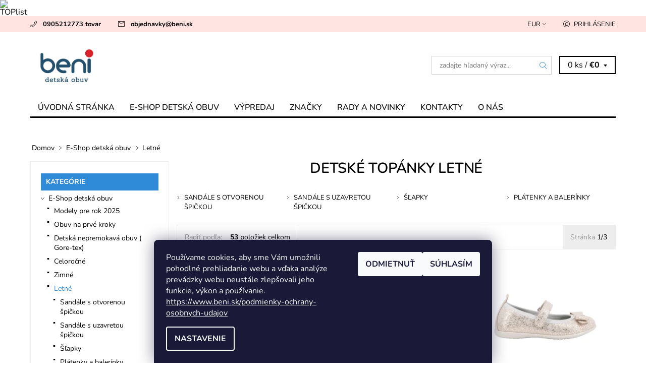

--- FILE ---
content_type: text/html; charset=utf-8
request_url: https://www.beni.sk/detska-obuv-letna/?pv23=101
body_size: 27505
content:
<!DOCTYPE html>
<html id="css" xml:lang='sk' lang='sk' class="external-fonts-loaded">
    <head>
        <link rel="preconnect" href="https://cdn.myshoptet.com" /><link rel="dns-prefetch" href="https://cdn.myshoptet.com" /><link rel="preload" href="https://cdn.myshoptet.com/prj/dist/master/cms/libs/jquery/jquery-1.11.3.min.js" as="script" />        <script>
dataLayer = [];
dataLayer.push({'shoptet' : {
    "pageId": 693,
    "pageType": "category",
    "currency": "EUR",
    "currencyInfo": {
        "decimalSeparator": ",",
        "exchangeRate": 1,
        "priceDecimalPlaces": 2,
        "symbol": "\u20ac",
        "symbolLeft": 1,
        "thousandSeparator": " "
    },
    "language": "sk",
    "projectId": 13600,
    "category": {
        "guid": "6634a5e4-b3ee-11e1-810e-0030485ff986",
        "path": "Detsk\u00e1 obuv | Detsk\u00e9 top\u00e1nky letn\u00e9",
        "parentCategoryGuid": "87a3631a-b3ed-11e1-810e-0030485ff986"
    },
    "cartInfo": {
        "id": null,
        "freeShipping": false,
        "freeShippingFrom": 50,
        "leftToFreeGift": {
            "formattedPrice": "\u20ac0",
            "priceLeft": 0
        },
        "freeGift": false,
        "leftToFreeShipping": {
            "priceLeft": 50,
            "dependOnRegion": 0,
            "formattedPrice": "\u20ac50"
        },
        "discountCoupon": [],
        "getNoBillingShippingPrice": {
            "withoutVat": 0,
            "vat": 0,
            "withVat": 0
        },
        "cartItems": [],
        "taxMode": "ORDINARY"
    },
    "cart": [],
    "customer": {
        "priceRatio": 1,
        "priceListId": 1,
        "groupId": null,
        "registered": false,
        "mainAccount": false
    }
}});
dataLayer.push({'cookie_consent' : {
    "marketing": "denied",
    "analytics": "denied"
}});
document.addEventListener('DOMContentLoaded', function() {
    shoptet.consent.onAccept(function(agreements) {
        if (agreements.length == 0) {
            return;
        }
        dataLayer.push({
            'cookie_consent' : {
                'marketing' : (agreements.includes(shoptet.config.cookiesConsentOptPersonalisation)
                    ? 'granted' : 'denied'),
                'analytics': (agreements.includes(shoptet.config.cookiesConsentOptAnalytics)
                    ? 'granted' : 'denied')
            },
            'event': 'cookie_consent'
        });
    });
});
</script>

        <meta http-equiv="content-type" content="text/html; charset=utf-8" />
        <title>Detská letná obuv</title>

        <meta name="viewport" content="width=device-width, initial-scale=1.0" />
        <meta name="format-detection" content="telephone=no" />

        
            <meta property="og:type" content="website"><meta property="og:site_name" content="beni.sk"><meta property="og:url" content="https://www.beni.sk/detska-obuv-letna/?pv23=101"><meta property="og:title" content="Detská letná obuv"><meta name="author" content="beni.sk"><meta name="web_author" content="Shoptet.sk"><meta name="dcterms.rightsHolder" content="www.beni.sk"><meta name="robots" content="index,follow"><meta property="og:image" content="https://cdn.myshoptet.com/usr/www.beni.sk/user/logos/logo-beni_detska_obuv.png?t=1768815058"><meta property="og:description" content="Detské topánky letné, beni.sk"><meta name="description" content="Detské topánky letné, beni.sk">
        


                                                <link rel="next" href="/detska-obuv-letna/strana-2/?pv23=101" />
                    
        <noscript>
            <style media="screen">
                #category-filter-hover {
                    display: block !important;
                }
            </style>
        </noscript>
        
    <link href="https://cdn.myshoptet.com/prj/dist/master/cms/templates/frontend_templates/shared/css/font-face/nunito.css" rel="stylesheet"><link href="https://cdn.myshoptet.com/prj/dist/master/shop/dist/font-shoptet-06.css.e6903393d3bd5aa27e58.css" rel="stylesheet">    <script>
    var oldBrowser = false;
    </script>
    <!--[if lt IE 9]>
        <script src="https://cdnjs.cloudflare.com/ajax/libs/html5shiv/3.7.3/html5shiv.js"></script>
        <script>
            var oldBrowser = '<strong>Upozornenie!</strong> Používate zastaraný prehliadač, ktorý už nie je podporovaný. Prosím <a href="https://www.whatismybrowser.com/" target="_blank" rel="nofollow">aktualizujte svoj prehliadač</a> a zvýšte svoje UX.';
        </script>
    <![endif]-->

        <style>:root {--color-primary: #2f8bd8;--color-primary-h: 207;--color-primary-s: 68%;--color-primary-l: 52%;--color-primary-hover: #CFE3F0;--color-primary-hover-h: 204;--color-primary-hover-s: 52%;--color-primary-hover-l: 88%;--color-secondary: #2f8bd8;--color-secondary-h: 207;--color-secondary-s: 68%;--color-secondary-l: 52%;--color-secondary-hover: #d2d2d2;--color-secondary-hover-h: 0;--color-secondary-hover-s: 0%;--color-secondary-hover-l: 82%;--color-tertiary: #000000;--color-tertiary-h: 0;--color-tertiary-s: 0%;--color-tertiary-l: 0%;--color-tertiary-hover: #000000;--color-tertiary-hover-h: 0;--color-tertiary-hover-s: 0%;--color-tertiary-hover-l: 0%;--color-header-background: #ffffff;--template-font: "Nunito";--template-headings-font: "Nunito";--header-background-url: none;--cookies-notice-background: #1A1937;--cookies-notice-color: #F8FAFB;--cookies-notice-button-hover: #f5f5f5;--cookies-notice-link-hover: #27263f;--templates-update-management-preview-mode-content: "Náhľad aktualizácií šablóny je aktívny pre váš prehliadač."}</style>

        <style>:root {--logo-x-position: 10px;--logo-y-position: 10px;--front-image-x-position: 0px;--front-image-y-position: 0px;}</style>

        <link href="https://cdn.myshoptet.com/prj/dist/master/shop/dist/main-06.css.864c5a6d54b488b8ad20.css" rel="stylesheet" media="screen" />

        <link rel="stylesheet" href="https://cdn.myshoptet.com/prj/dist/master/cms/templates/frontend_templates/_/css/print.css" media="print" />
                            <link rel="shortcut icon" href="/favicon.ico" type="image/x-icon" />
                                    <link rel="canonical" href="https://www.beni.sk/detska-obuv-letna/" />
        
        
        
        
                
                    
                <script>var shoptet = shoptet || {};shoptet.abilities = {"about":{"generation":2,"id":"06"},"config":{"category":{"product":{"image_size":"detail_alt_1"}},"navigation_breakpoint":991,"number_of_active_related_products":2,"product_slider":{"autoplay":false,"autoplay_speed":3000,"loop":true,"navigation":true,"pagination":true,"shadow_size":0}},"elements":{"recapitulation_in_checkout":true},"feature":{"directional_thumbnails":false,"extended_ajax_cart":false,"extended_search_whisperer":false,"fixed_header":false,"images_in_menu":false,"product_slider":false,"simple_ajax_cart":true,"smart_labels":false,"tabs_accordion":false,"tabs_responsive":false,"top_navigation_menu":false,"user_action_fullscreen":false}};shoptet.design = {"template":{"name":"Soul","colorVariant":"06-one"},"layout":{"homepage":"catalog3","subPage":"catalog3","productDetail":"catalog3"},"colorScheme":{"conversionColor":"#2f8bd8","conversionColorHover":"#d2d2d2","color1":"#2f8bd8","color2":"#CFE3F0","color3":"#000000","color4":"#000000"},"fonts":{"heading":"Nunito","text":"Nunito"},"header":{"backgroundImage":null,"image":null,"logo":"https:\/\/www.beni.skuser\/logos\/logo-beni_detska_obuv.png","color":"#ffffff"},"background":{"enabled":false,"color":null,"image":null}};shoptet.config = {};shoptet.events = {};shoptet.runtime = {};shoptet.content = shoptet.content || {};shoptet.updates = {};shoptet.messages = [];shoptet.messages['lightboxImg'] = "Obrázok";shoptet.messages['lightboxOf'] = "z";shoptet.messages['more'] = "Viac";shoptet.messages['cancel'] = "Zrušiť";shoptet.messages['removedItem'] = "Položka bola odstránená z košíka.";shoptet.messages['discountCouponWarning'] = "Zabudli ste použiť váš zľavový kupón. Urobte tak kliknutím na tlačidlo pri políčku, alebo číslo vymažte, aby ste mohli pokračovať.";shoptet.messages['charsNeeded'] = "Prosím, použite minimálne 3 znaky!";shoptet.messages['invalidCompanyId'] = "Neplané IČ, povolené sú iba číslice";shoptet.messages['needHelp'] = "Potrebujete poradiť?";shoptet.messages['showContacts'] = "Zobraziť kontakty";shoptet.messages['hideContacts'] = "Skryť kontakty";shoptet.messages['ajaxError'] = "Došlo k chybe; obnovte stránku a skúste to znova.";shoptet.messages['variantWarning'] = "Zvoľte prosím variant tovaru.";shoptet.messages['chooseVariant'] = "Zvoľte variant";shoptet.messages['unavailableVariant'] = "Tento variant nie je dostupný a nie je možné ho objednať.";shoptet.messages['withVat'] = "vrátane DPH";shoptet.messages['withoutVat'] = "bez DPH";shoptet.messages['toCart'] = "Do košíka";shoptet.messages['emptyCart'] = "Prázdny košík";shoptet.messages['change'] = "Zmeniť";shoptet.messages['chosenBranch'] = "Zvolená pobočka";shoptet.messages['validatorRequired'] = "Povinné pole";shoptet.messages['validatorEmail'] = "Prosím vložte platnú e-mailovú adresu";shoptet.messages['validatorUrl'] = "Prosím vložte platnú URL adresu";shoptet.messages['validatorDate'] = "Prosím vložte platný dátum";shoptet.messages['validatorNumber'] = "Zadajte číslo";shoptet.messages['validatorDigits'] = "Prosím vložte iba číslice";shoptet.messages['validatorCheckbox'] = "Zadajte prosím všetky povinné polia";shoptet.messages['validatorConsent'] = "Bez súhlasu nie je možné odoslať";shoptet.messages['validatorPassword'] = "Heslá sa nezhodujú";shoptet.messages['validatorInvalidPhoneNumber'] = "Vyplňte prosím platné telefónne číslo bez predvoľby.";shoptet.messages['validatorInvalidPhoneNumberSuggestedRegion'] = "Neplatné číslo — navrhovaná oblasť: %1";shoptet.messages['validatorInvalidCompanyId'] = "Neplatné IČO, musí byť v tvare ako %1";shoptet.messages['validatorFullName'] = "Nezabudli ste priezvisko?";shoptet.messages['validatorHouseNumber'] = "Prosím zadajte správne číslo domu";shoptet.messages['validatorZipCode'] = "Zadané PSČ nezodpovedá zvolenej krajine";shoptet.messages['validatorShortPhoneNumber'] = "Telefónne číslo musí mať min. 8 znakov";shoptet.messages['choose-personal-collection'] = "Prosím vyberte miesto doručenia pri osobnom odbere, zatiaľ nie je zvolené.";shoptet.messages['choose-external-shipping'] = "Špecifikujte vybraný spôsob dopravy";shoptet.messages['choose-ceska-posta'] = "Pobočka Českej Pošty nebola zvolená, prosím vyberte si jednu";shoptet.messages['choose-hupostPostaPont'] = "Pobočka Maďarskej pošty nie je vybraná, zvoľte prosím nejakú";shoptet.messages['choose-postSk'] = "Pobočka Slovenskej pošty nebola zvolená, prosím vyberte si jednu";shoptet.messages['choose-ulozenka'] = "Pobočka Uloženky nebola zvolená, prsím vyberte si jednu";shoptet.messages['choose-zasilkovna'] = "Nebola zvolená pobočka zásielkovne, prosím, vyberte si jednu";shoptet.messages['choose-ppl-cz'] = "Pobočka PPL ParcelShop nebolaá zvolená, prosím zvoľte jednu možnosť";shoptet.messages['choose-glsCz'] = "Pobočka GLS ParcelShop nebola zvolená, prosím niektorú";shoptet.messages['choose-dpd-cz'] = "Ani jedna z pobočiek služby DPD Parcel Shop nebola zvolená, prosím vyberte si jednu z možností.";shoptet.messages['watchdogType'] = "Je potrebné vybrať jednu z možností sledovania produktu.";shoptet.messages['watchdog-consent-required'] = "Musíte zaškrtnúť všetky povinné súhlasy";shoptet.messages['watchdogEmailEmpty'] = "Prosím vyplňte email";shoptet.messages['privacyPolicy'] = 'Musíte súhlasiť s ochranou osobných údajov';shoptet.messages['amountChanged'] = '(množstvo bolo zmenené)';shoptet.messages['unavailableCombination'] = 'Nie je k dispozícii v tejto kombinácii';shoptet.messages['specifyShippingMethod'] = 'Upresnite dopravu';shoptet.messages['PIScountryOptionMoreBanks'] = 'Možnosť platby z %1 bánk';shoptet.messages['PIScountryOptionOneBank'] = 'Možnosť platby z 1 banky';shoptet.messages['PIScurrencyInfoCZK'] = 'V mene CZK je možné zaplatiť iba prostredníctvom českých bánk.';shoptet.messages['PIScurrencyInfoHUF'] = 'V mene HUF je možné zaplatiť iba prostredníctvom maďarských bánk.';shoptet.messages['validatorVatIdWaiting'] = "Overujeme";shoptet.messages['validatorVatIdValid'] = "Overené";shoptet.messages['validatorVatIdInvalid'] = "DIČ sa nepodarilo overiť, aj napriek tomu môžete objednávku dokončiť";shoptet.messages['validatorVatIdInvalidOrderForbid'] = "Zadané DIČ teraz nie je možné overiť, pretože služba overovania je dočasne nedostupná. Skúste opakovať zadanie neskôr, alebo DIČ vymažte a vašu objednávku dokončte v režime OSS. Prípadne kontaktujte predajcu.";shoptet.messages['validatorVatIdInvalidOssRegime'] = "Zadané DIČ nemôže byť overené, pretože služba overovania je dočasne nedostupná. Vaša objednávka bude dokončená v režime OSS. Prípadne kontaktujte predajcu.";shoptet.messages['previous'] = "Predchádzajúce";shoptet.messages['next'] = "Nasledujúce";shoptet.messages['close'] = "Zavrieť";shoptet.messages['imageWithoutAlt'] = "Tento obrázok nemá popis";shoptet.messages['newQuantity'] = "Nové množstvo:";shoptet.messages['currentQuantity'] = "Aktuálne množstvo:";shoptet.messages['quantityRange'] = "Prosím vložte číslo v rozmedzí %1 a %2";shoptet.messages['skipped'] = "Preskočené";shoptet.messages.validator = {};shoptet.messages.validator.nameRequired = "Zadajte meno a priezvisko.";shoptet.messages.validator.emailRequired = "Zadajte e-mailovú adresu (napr. jan.novak@example.com).";shoptet.messages.validator.phoneRequired = "Zadajte telefónne číslo.";shoptet.messages.validator.messageRequired = "Napíšte komentár.";shoptet.messages.validator.descriptionRequired = shoptet.messages.validator.messageRequired;shoptet.messages.validator.captchaRequired = "Vyplňte bezpečnostnú kontrolu.";shoptet.messages.validator.consentsRequired = "Potvrďte svoj súhlas.";shoptet.messages.validator.scoreRequired = "Zadajte počet hviezdičiek.";shoptet.messages.validator.passwordRequired = "Zadajte heslo, ktoré bude obsahovať minimálne 4 znaky.";shoptet.messages.validator.passwordAgainRequired = shoptet.messages.validator.passwordRequired;shoptet.messages.validator.currentPasswordRequired = shoptet.messages.validator.passwordRequired;shoptet.messages.validator.birthdateRequired = "Zadajte dátum narodenia.";shoptet.messages.validator.billFullNameRequired = "Zadajte meno a priezvisko.";shoptet.messages.validator.deliveryFullNameRequired = shoptet.messages.validator.billFullNameRequired;shoptet.messages.validator.billStreetRequired = "Zadajte názov ulice.";shoptet.messages.validator.deliveryStreetRequired = shoptet.messages.validator.billStreetRequired;shoptet.messages.validator.billHouseNumberRequired = "Zadajte číslo domu.";shoptet.messages.validator.deliveryHouseNumberRequired = shoptet.messages.validator.billHouseNumberRequired;shoptet.messages.validator.billZipRequired = "Zadajte PSČ.";shoptet.messages.validator.deliveryZipRequired = shoptet.messages.validator.billZipRequired;shoptet.messages.validator.billCityRequired = "Zadajte názov mesta.";shoptet.messages.validator.deliveryCityRequired = shoptet.messages.validator.billCityRequired;shoptet.messages.validator.companyIdRequired = "Zadajte IČ.";shoptet.messages.validator.vatIdRequired = "Zadajte IČ DPH.";shoptet.messages.validator.billCompanyRequired = "Zadajte názov spoločnosti.";shoptet.messages['loading'] = "Načítavám…";shoptet.messages['stillLoading'] = "Stále načítavám…";shoptet.messages['loadingFailed'] = "Načítanie sa nepodarilo. Skúste to znova.";shoptet.messages['productsSorted'] = "Produkty zoradené.";shoptet.messages['formLoadingFailed'] = "Formulár sa nepodarilo načítať. Skúste to prosím znovu.";shoptet.messages.moreInfo = "Viac informácií";shoptet.config.showAdvancedOrder = true;shoptet.config.orderingProcess = {active: false,step: false};shoptet.config.documentsRounding = '3';shoptet.config.documentPriceDecimalPlaces = '2';shoptet.config.thousandSeparator = ' ';shoptet.config.decSeparator = ',';shoptet.config.decPlaces = '2';shoptet.config.decPlacesSystemDefault = '2';shoptet.config.currencySymbol = '€';shoptet.config.currencySymbolLeft = '1';shoptet.config.defaultVatIncluded = 1;shoptet.config.defaultProductMaxAmount = 9999;shoptet.config.inStockAvailabilityId = -1;shoptet.config.defaultProductMaxAmount = 9999;shoptet.config.inStockAvailabilityId = -1;shoptet.config.cartActionUrl = '/action/Cart';shoptet.config.advancedOrderUrl = '/action/Cart/GetExtendedOrder/';shoptet.config.cartContentUrl = '/action/Cart/GetCartContent/';shoptet.config.stockAmountUrl = '/action/ProductStockAmount/';shoptet.config.addToCartUrl = '/action/Cart/addCartItem/';shoptet.config.removeFromCartUrl = '/action/Cart/deleteCartItem/';shoptet.config.updateCartUrl = '/action/Cart/setCartItemAmount/';shoptet.config.addDiscountCouponUrl = '/action/Cart/addDiscountCoupon/';shoptet.config.setSelectedGiftUrl = '/action/Cart/setSelectedGift/';shoptet.config.rateProduct = '/action/ProductDetail/RateProduct/';shoptet.config.customerDataUrl = '/action/OrderingProcess/step2CustomerAjax/';shoptet.config.registerUrl = '/registracia/';shoptet.config.agreementCookieName = 'site-agreement';shoptet.config.cookiesConsentUrl = '/action/CustomerCookieConsent/';shoptet.config.cookiesConsentIsActive = 1;shoptet.config.cookiesConsentOptAnalytics = 'analytics';shoptet.config.cookiesConsentOptPersonalisation = 'personalisation';shoptet.config.cookiesConsentOptNone = 'none';shoptet.config.cookiesConsentRefuseDuration = 7;shoptet.config.cookiesConsentName = 'CookiesConsent';shoptet.config.agreementCookieExpire = 30;shoptet.config.cookiesConsentSettingsUrl = '/cookies-settings/';shoptet.config.fonts = {"google":{"attributes":"400,700,900:latin-ext","families":["Nunito"],"urls":["https:\/\/cdn.myshoptet.com\/prj\/dist\/master\/cms\/templates\/frontend_templates\/shared\/css\/font-face\/nunito.css"]},"custom":{"families":["shoptet"],"urls":["https:\/\/cdn.myshoptet.com\/prj\/dist\/master\/shop\/dist\/font-shoptet-06.css.e6903393d3bd5aa27e58.css"]}};shoptet.config.mobileHeaderVersion = '1';shoptet.config.fbCAPIEnabled = false;shoptet.config.fbPixelEnabled = true;shoptet.config.fbCAPIUrl = '/action/FacebookCAPI/';shoptet.content.regexp = /strana-[0-9]+[\/]/g;shoptet.content.colorboxHeader = '<div class="colorbox-html-content">';shoptet.content.colorboxFooter = '</div>';shoptet.customer = {};shoptet.csrf = shoptet.csrf || {};shoptet.csrf.token = 'csrf_azY0kf+Nca0dd6daea70675f';shoptet.csrf.invalidTokenModal = '<div><h2>Prihláste sa prosím znovu</h2><p>Ospravedlňujeme sa, ale Váš CSRF token pravdepodobne vypršal. Aby sme mohli Vašu bezpečnosť udržať na čo najvyššej úrovni, potrebujeme, aby ste sa znovu prihlásili.</p><p>Ďakujeme za pochopenie.</p><div><a href="/login/?backTo=%2Fdetska-obuv-letna%2F%3Fpv23%3D101">Prihlásenie</a></div></div> ';shoptet.csrf.formsSelector = 'csrf-enabled';shoptet.csrf.submitListener = true;shoptet.csrf.validateURL = '/action/ValidateCSRFToken/Index/';shoptet.csrf.refreshURL = '/action/RefreshCSRFTokenNew/Index/';shoptet.csrf.enabled = true;shoptet.config.googleAnalytics ||= {};shoptet.config.googleAnalytics.isGa4Enabled = true;shoptet.config.googleAnalytics.route ||= {};shoptet.config.googleAnalytics.route.ua = "UA";shoptet.config.googleAnalytics.route.ga4 = "GA4";shoptet.config.ums_a11y_category_page = true;shoptet.config.discussion_rating_forms = false;shoptet.config.ums_forms_redesign = false;shoptet.config.showPriceWithoutVat = '';shoptet.config.ums_a11y_login = false;</script>
        <script src="https://cdn.myshoptet.com/prj/dist/master/cms/libs/jquery/jquery-1.11.3.min.js"></script><script src="https://cdn.myshoptet.com/prj/dist/master/cms/libs/jquery/jquery-migrate-1.4.1.min.js"></script><script src="https://cdn.myshoptet.com/prj/dist/master/cms/libs/jquery/jquery-ui-1.8.24.min.js"></script>
    <script src="https://cdn.myshoptet.com/prj/dist/master/shop/dist/main-06.js.8c5f4d13342fcf9a0c71.js"></script>
<script src="https://cdn.myshoptet.com/prj/dist/master/shop/dist/shared-2g.js.aa13ef3ecca51cd89ec5.js"></script><script src="https://cdn.myshoptet.com/prj/dist/master/cms/libs/jqueryui/i18n/datepicker-sk.js"></script><script>if (window.self !== window.top) {const script = document.createElement('script');script.type = 'module';script.src = "https://cdn.myshoptet.com/prj/dist/master/shop/dist/editorPreview.js.e7168e827271d1c16a1d.js";document.body.appendChild(script);}</script>        <script>
            jQuery.extend(jQuery.cybergenicsFormValidator.messages, {
                required: "Povinné pole",
                email: "Prosím vložte platnú e-mailovú adresu",
                url: "Prosím vložte platnú URL adresu",
                date: "Prosím vložte platný dátum",
                number: "Zadajte číslo",
                digits: "Prosím vložte iba číslice",
                checkbox: "Zadajte prosím všetky povinné polia",
                validatorConsent: "Bez súhlasu nie je možné odoslať",
                password: "Heslá sa nezhodujú",
                invalidPhoneNumber: "Vyplňte prosím platné telefónne číslo bez predvoľby.",
                invalidCompanyId: 'Nevalidné IČ, musí mať presne 8 čísel (pred kratšie IČ možno dať nuly)',
                fullName: "Nezabudli ste priezvisko?",
                zipCode: "Zadané PSČ nezodpovedá zvolenej krajine",
                houseNumber: "Prosím zadajte správne číslo domu",
                shortPhoneNumber: "Telefónne číslo musí mať min. 8 znakov",
                privacyPolicy: "Musíte súhlasiť s ochranou osobných údajov"
            });
        </script>
                                    
                
        
        <!-- User include -->
                <!-- project html code header -->
<style type="text/css">
@media only screen and (min-width: 990px) {
.site-msg .row {
    margin: 13px 0px;
    width: max-content;
    margin-left: auto !important;
    margin-right: auto !important;
}

.js-close-information-msg {
    background: grey;
    border-radius: 50%;
}
}

.site-msg .close:before, .site-msg .close:after {
    background: #ffffff;
}

*, *:

/* HOT */
.site-msg .text { color: #ffffff; }
.site-msg:after { background-color: #488BD2; }

.site-msg.information {
    background: #488BD2;    
    }

@media only screen and (max-width: 990px){
    .site-msg.information {
        font-size: 14px;
        height: auto;
        }
    }

@media only screen and (min-width: 990px){
    .site-msg.information {
        font-size: 16px;
        height: 56px;
        }

    .site-msg .row {
        margin: 13px 0px;
        }
}

.header-contacts { font-weight: 700 }
.header-info-wrap { background-color: #FFE4E1 }
.header-contacts { background-color: #FFE4E1 }

#menu { background-color: #ffffff }
#menu { border-bottom: 3px solid #000000  }
.navigation-wrap { margin-bottom: 3rem; }
#menu li { font-size: 1rem; }
.navigation .menu-element-link, .menu-element-wrap-active a { color: #000;}
#menu li a { font-weight: 500; }

h1 { font-size: 1.80rem }
#h1-welcome-nor { font-size: 1.6rem }
h2 { font-size: 1.5rem }
h3 { font-size: 1.35rem }
h1 { font-weight: 600; }
h2 { font-weight: 600; }
h3 { font-weight: 400; }
h1 { text-align: center}

.pr-list-flag-new { background-color: #2f8bd8}
.pr-list-flag-tip { background-color: #54affb}
.pr-list-flag-new .pr-list-flag-tip .pr-list-flag-action { border-radius: 20px }

.product-detail-name-wrap  { margin-bottom: 5rem; }

</style>

<script type="text/javascript">
$(document).ready(function(){ $('#newsletter div.topic').after('
<div>
Odoberajte naše novinky a aktuálne akcie
</div>
'); });
</script>

<style type="text/css">
    .banner { margin-top: 1rem }
</style>

<style>
li.icon-filled-square-before { padding: 4px 14px; }

.category-filters-wrap {
    background: #fafafa;
    padding: 10px;
    }

.pr-list-det-main-price {
    color: white;
    background: #ed1c24;
    padding: 5px 10px;
    position: relative;
    top: 10px;
    }

.type-category .box h3,
.type-category  .box h4 {
    color: #ffffff;
    background: #2f8bd8;
    padding: 10px; }

.ui-slider .ui-slider-handle {
    background: #ed1c24;
    border-radius: 50%;
    padding: 14px;
    margin-top: -5px; }

.type-detail .button.button-success,
.type-detail .button.button-success-inverse {
    color: #ffffff;
    border-color: #ed1c24;
    background: #ed1c24;
    box-shadow: 0 0 0 2px #ed1c24 inset; }

/* TABLE */
.pr-detail-parameter-name {
    padding: 5px 0px; }

.ui-tabs-selected .tab-element {
    color: #ffffff;
    background: #2f8bd8; }

.ui-tabs .tabs {
    border-color: transparent;
    border-bottom: 4px solid #2f8bd8; }

.ui-tabs .tabs, .ui-tabs .tab-element {
    border-left: 0px;
    border-right: 0px; }

/* VARIANT */
.tab-description-products h3,
.product-table-variants h3 { margin-bottom: 1.0rem; }

.parametric-filter .valign-middle-block { background: #fafafa; }

/* DETAIL */
#simple-variants-select { padding: 12px; }

ul.product-detail-variant-wrap {
    background: #fafafa;
    padding-left: 33px;
    }

.type-detail .product-detail-name-info { display: none; }
.type-detail .product-detail-availability .pr-list-flag { display: none; }
.type-detail #social-buttons { display: none; }
.type-detail #tr-links { display: none; }

</style>

<!-- Global site tag (gtag.js) - Google Analytics -->
<script async src="https://www.googletagmanager.com/gtag/js?id=UA-160037814-1">
</script>
<script>
  window.dataLayer = window.dataLayer || [];
  function gtag(){dataLayer.push(arguments);}
  gtag('js', new Date());

  gtag('config', 'UA-160037814-1');
</script>

<a href="https://www.toplist.cz"><script language="JavaScript" type="text/javascript">
<!--
document.write('<img src="https://toplist.cz/dot.asp?id=1609877&http='+
escape(document.referrer)+'&t='+escape(document.title)+
'&wi='+escape(window.screen.width)+'&he='+escape(window.screen.height)+'&cd='+
escape(window.screen.colorDepth)+'" width="1" height="1" border=0 alt="TOPlist" />');
//--></script><noscript><img src="https://toplist.cz/dot.asp?id=1609877" border="0"
alt="TOPlist" width="1" height="1" /></noscript></a>

        <!-- /User include -->
                                <!-- Global site tag (gtag.js) - Google Analytics -->
    <script async src="https://www.googletagmanager.com/gtag/js?id=UA-47795612-1"></script>
    <script>
        
        window.dataLayer = window.dataLayer || [];
        function gtag(){dataLayer.push(arguments);}
        

                    console.debug('default consent data');

            gtag('consent', 'default', {"ad_storage":"denied","analytics_storage":"denied","ad_user_data":"denied","ad_personalization":"denied","wait_for_update":500});
            dataLayer.push({
                'event': 'default_consent'
            });
        
        gtag('js', new Date());

                gtag('config', 'UA-47795612-1', { 'groups': "UA" });
        
        
        
        
        
        
        
        
        
        
        
        
        
        
        
        
        
        
        
        
        document.addEventListener('DOMContentLoaded', function() {
            if (typeof shoptet.tracking !== 'undefined') {
                for (var id in shoptet.tracking.bannersList) {
                    gtag('event', 'view_promotion', {
                        "send_to": "UA",
                        "promotions": [
                            {
                                "id": shoptet.tracking.bannersList[id].id,
                                "name": shoptet.tracking.bannersList[id].name,
                                "position": shoptet.tracking.bannersList[id].position
                            }
                        ]
                    });
                }
            }

            shoptet.consent.onAccept(function(agreements) {
                if (agreements.length !== 0) {
                    console.debug('gtag consent accept');
                    var gtagConsentPayload =  {
                        'ad_storage': agreements.includes(shoptet.config.cookiesConsentOptPersonalisation)
                            ? 'granted' : 'denied',
                        'analytics_storage': agreements.includes(shoptet.config.cookiesConsentOptAnalytics)
                            ? 'granted' : 'denied',
                                                                                                'ad_user_data': agreements.includes(shoptet.config.cookiesConsentOptPersonalisation)
                            ? 'granted' : 'denied',
                        'ad_personalization': agreements.includes(shoptet.config.cookiesConsentOptPersonalisation)
                            ? 'granted' : 'denied',
                        };
                    console.debug('update consent data', gtagConsentPayload);
                    gtag('consent', 'update', gtagConsentPayload);
                    dataLayer.push(
                        { 'event': 'update_consent' }
                    );
                }
            });
        });
    </script>

                <!-- Facebook Pixel Code -->
<script type="text/plain" data-cookiecategory="analytics">
!function(f,b,e,v,n,t,s){if(f.fbq)return;n=f.fbq=function(){n.callMethod?
            n.callMethod.apply(n,arguments):n.queue.push(arguments)};if(!f._fbq)f._fbq=n;
            n.push=n;n.loaded=!0;n.version='2.0';n.queue=[];t=b.createElement(e);t.async=!0;
            t.src=v;s=b.getElementsByTagName(e)[0];s.parentNode.insertBefore(t,s)}(window,
            document,'script','//connect.facebook.net/en_US/fbevents.js');
$(document).ready(function(){
fbq('set', 'autoConfig', 'false', '3029406653746624')
fbq("init", "3029406653746624", {}, { agent:"plshoptet" });
fbq("track", "PageView",{}, {"eventID":"1b15a495cad0fec6bda0d9a69776a71a"});
window.dataLayer = window.dataLayer || [];
dataLayer.push({"fbpixel": "loaded","event": "fbloaded"});
fbq("track", "ViewCategory", {"content_name":"Detsk\u00e9 top\u00e1nky letn\u00e9","content_category":"Detsk\u00e9 top\u00e1nky letn\u00e9","content_ids":[],"content_type":"product"}, {"eventID":"1b15a495cad0fec6bda0d9a69776a71a"});
});
</script>
<noscript>
<img height="1" width="1" style="display:none" src="https://www.facebook.com/tr?id=3029406653746624&ev=PageView&noscript=1"/>
</noscript>
<!-- End Facebook Pixel Code -->

                                                    </head>
    <body class="desktop id-693 in-detska-obuv-letna template-06 type-category page-category ajax-add-to-cart">
        <div id="fb-root"></div>
        <script>
            window.fbAsyncInit = function() {
                FB.init({
//                    appId            : 'your-app-id',
                    autoLogAppEvents : true,
                    xfbml            : true,
                    version          : 'v19.0'
                });
            };
        </script>
        <script async defer crossorigin="anonymous" src="https://connect.facebook.net/sk_SK/sdk.js"></script><div id="main-wrapper"><div id="main-wrapper-in"><header id="header"><div class="header-info-wrap">
    <div class="row">
                                    
                <ul class="header-contacts list-inline large-6 medium-6 small-12 columns">
                                                                                                            <li class="header-phone menu-element-link icon-phone-before">
                            <a href="tel:0905212773tovar" title="Telefón">0905212773  tovar</a>
                        </li>
                                                                <li class="header-email menu-element-link icon-mail-before">
                                                            <a href="mailto:objednavky&#64;beni.sk">objednavky<!---->&#64;<!---->beni.sk</a>
                                                    </li>
                                    </ul><ul class="currency-switcher large-6 medium-6 small-6 columns text-right list-inline">
            
                                                                    <li class="currency menu-element-wrap menu-element-link">
                        <div class="active icon-arrow-down-after">EUR</div>
                        <ul class="menu-element-submenu align-left hover-hidden">
                                                            <li>
                                    <a href="/action/Currency/changeCurrency/?currencyCode=CZK" class="icon-arrow-right-before" title="CZK" rel="nofollow">CZK</a>
                                </li>
                                                            <li>
                                    <a href="/action/Currency/changeCurrency/?currencyCode=EUR" class="icon-arrow-right-before" title="EUR" rel="nofollow">EUR</a>
                                </li>
                                                    </ul>
                    </li>
                            
            
                                <li id="top-links">
                                             <ul class="responsive-mobile-hidden box-account-links list-inline"><li class="menu-element-link icon-login-before"><a class="icon-account-login" href="/login/?backTo=%2Fdetska-obuv-letna%2F%3Fpv23%3D101" title="Prihlásenie" data-testid="signin" rel="nofollow">Prihlásenie</a></li></ul>
                </li>
            
        </ul>
    </div>
</div>

<div class="row">
    <div class="columns">
        <div class="header-in-wrap valign-middle-block large-12 medium-12 small-12">
            
                                                <div class="large-6 medium-6 small-12 columns">
                                                             <a href="/" id="logo" class="clearfix" title="beni.sk" data-testid="linkWebsiteLogo"><img src="https://cdn.myshoptet.com/usr/www.beni.sk/user/logos/logo-beni_detska_obuv.png" alt="beni.sk" /></a>
                </div><ul class="header-in large-6 medium-6 small-12 columns text-right list-inline valign-top-inline">
                
                                        <li class="header-seachform-wrap" itemscope itemtype="https://schema.org/WebSite">
                        <meta itemprop="headline" content="Detské topánky letné"/>
<meta itemprop="url" content="https://www.beni.sk"/>
        <meta itemprop="text" content="Detské topánky letné, beni.sk"/>

                        <form class="search-whisperer-wrap search-whisperer-wrap-v1" action="/action/ProductSearch/prepareString/" method="post" itemprop="potentialAction" itemscope itemtype="https://schema.org/SearchAction" data-testid="searchForm">
                            <fieldset>
                                <meta itemprop="target" content="https://www.beni.sk/vyhladavanie/?string={string}"/>
                                <input type="hidden" name="language" value="sk" />
                                <input type="search" name="string" itemprop="query-input" class="query-input s-word" placeholder="zadajte hľadaný výraz..." autocomplete="off" data-testid="searchInput" /><button type="submit" class="search-submit icon-magnifier-after" value="Hľadať" data-testid="searchBtn"></button>
                                <div class="search-whisperer-container-js"></div>
                                <div class="search-notice large-12 medium-12 small-12" data-testid="searchMsg">Prosím, použite minimálne 3 znaky!</div>
                            </fieldset>
                        </form>
                    </li><li class="header-cart-wrap icon-filled-arrow-down-after menu-element-wrap place-cart-here"><div id="header-cart-wrapper" class="header-cart-wrapper menu-element-wrap">
    <a href="/kosik/" id="header-cart" class="header-cart" data-testid="headerCart" rel="nofollow">
        
        
    <span class="responsive-mobile-visible responsive-all-hidden header-cart-pieces" data-testid="headerCartCount">0 ks / </span>

        <strong class="header-cart-price" data-testid="headerCartPrice">
            €0
        </strong>
    </a>

    <div id="cart-recapitulation" class="cart-recapitulation menu-element-submenu align-right hover-hidden" data-testid="popupCartWidget">
                    <div class="cart-reca-single darken tac" data-testid="cartTitle">
                Váš nákupný košík je prázdny            </div>
            </div>
</div>
</li>
                
            </ul>
            <a href="/login/?backTo=%2Fdetska-obuv-letna%2F%3Fpv23%3D101" class="mobile-login visible-for-small-only icon-login-before" title="Prihlásenie" data-testid="signin" rel="nofollow"></a>
        </div>
        
                             <nav id="menu" class="navigation-wrap clearfix"><ul class="navigation list-inline valign-top-inline left"><li class="first-line"><a href="/" id="a-home" class="menu-element-link" data-testid="headerMenuItem">Úvodná stránka</a></li><li class="menu-item-690 valign-top-inline menu-element-wrap">    <span class="icon-arrow-right-before mobile-menu-element-link"></span>
<a href="/detska-obuv/" class="menu-element-link" data-testid="headerMenuItem">
    E-Shop detská obuv
</a>
                <ul class="menu-element-submenu align-left hover-hidden">
                            <li class="menu-item-2032">
                    <a href="/modely-rok-2025/" class="icon-arrow-right-before">Modely pre rok 2025</a>
                </li>
                            <li class="menu-item-692">
                    <a href="/detske-topanocky-na-prve-kroky/" class="icon-arrow-right-before">Obuv na prvé kroky</a>
                </li>
                            <li class="menu-item-1928">
                    <a href="/detska-nepremokava-obuv/" class="icon-arrow-right-before">Detská nepremokavá obuv ( Gore-tex)</a>
                </li>
                            <li class="menu-item-691">
                    <a href="/detska-obuv-celorocna/" class="icon-arrow-right-before">Celoročné</a>
                </li>
                            <li class="menu-item-825">
                    <a href="/detska-obuv-zimna/" class="icon-arrow-right-before">Zimné</a>
                </li>
                            <li class="menu-item-693">
                    <a href="/detska-obuv-letna/" class="icon-arrow-right-before">Letné</a>
                </li>
                            <li class="menu-item-717">
                    <a href="/detske-papuce/" class="icon-arrow-right-before">Papuče, šľapky</a>
                </li>
                            <li class="menu-item-775">
                    <a href="/blikajuca-obuv/" class="icon-arrow-right-before">Blikačky</a>
                </li>
                            <li class="menu-item-870">
                    <a href="/trekove-topanky/" class="icon-arrow-right-before">Trekingové</a>
                </li>
                            <li class="menu-item-726">
                    <a href="/obuv-do-vody/" class="icon-arrow-right-before">Do vody</a>
                </li>
                            <li class="menu-item-1871">
                    <a href="/staroslivost-o-obuv/" class="icon-arrow-right-before">Staroslivosť o obuv</a>
                </li>
                    </ul>
    </li><li class="menu-item-1781 valign-top-inline menu-element-wrap">    <span class="icon-arrow-right-before mobile-menu-element-link"></span>
<a href="/vypredaj/" class="menu-element-link" data-testid="headerMenuItem">
    Výpredaj
</a>
                <ul class="menu-element-submenu align-left hover-hidden">
                            <li class="menu-item-731">
                    <a href="/zlavnena-zimna-obuv/" class="icon-arrow-right-before">Zima</a>
                </li>
                            <li class="menu-item-1799">
                    <a href="/jar-jesen/" class="icon-arrow-right-before">Jar / Jeseň</a>
                </li>
                            <li class="menu-item-748">
                    <a href="/zlavnena-letna-obuv/" class="icon-arrow-right-before">Leto</a>
                </li>
                            <li class="menu-item-778">
                    <a href="/akcia--posledne-kusy-starsich-modelov/" class="icon-arrow-right-before">Posledné kusy</a>
                </li>
                    </ul>
    </li><li class="menu-item-1805 valign-top-inline menu-element-wrap">    <span class="icon-arrow-right-before mobile-menu-element-link"></span>
<a href="/https-www-beni-sk-znacky/" class="menu-element-link" data-testid="headerMenuItem">
    Značky
</a>
                <ul class="menu-element-submenu align-left hover-hidden">
                            <li class="menu-item-1823">
                    <a href="/ciciban/" class="icon-arrow-right-before">Ciciban</a>
                </li>
                            <li class="menu-item-1949">
                    <a href="/froddo/" class="icon-arrow-right-before" data-image="https://cdn.myshoptet.com/usr/www.beni.sk/user/categories/thumb/froddo_logo.jpg">froddo</a>
                </li>
                            <li class="menu-item-1814">
                    <a href="/geox/" class="icon-arrow-right-before" data-image="https://cdn.myshoptet.com/usr/www.beni.sk/user/categories/thumb/geox_beni.png">Geox</a>
                </li>
                            <li class="menu-item-1999">
                    <a href="/garvalin/" class="icon-arrow-right-before">Garvalin</a>
                </li>
                            <li class="menu-item-1835">
                    <a href="/keen/" class="icon-arrow-right-before">Keen</a>
                </li>
                            <li class="menu-item-1829">
                    <a href="/lurchi/" class="icon-arrow-right-before">Lurchi</a>
                </li>
                            <li class="menu-item-1826">
                    <a href="/olang/" class="icon-arrow-right-before">Olang</a>
                </li>
                            <li class="menu-item-1811">
                    <a href="/primigi/" class="icon-arrow-right-before" data-image="https://cdn.myshoptet.com/usr/www.beni.sk/user/categories/thumb/primigi_png.png">Primigi</a>
                </li>
                            <li class="menu-item-1817">
                    <a href="/richter/" class="icon-arrow-right-before" data-image="https://cdn.myshoptet.com/usr/www.beni.sk/user/categories/thumb/richter_shoes.jpg">Richter</a>
                </li>
                            <li class="menu-item-1820">
                    <a href="/ricosta/" class="icon-arrow-right-before">Ricosta</a>
                </li>
                            <li class="menu-item-1808">
                    <a href="/superfit/" class="icon-arrow-right-before" data-image="https://cdn.myshoptet.com/usr/www.beni.sk/user/categories/thumb/superfit-beni.png">Superfit</a>
                </li>
                            <li class="menu-item-1832">
                    <a href="/znacky-ostatne/" class="icon-arrow-right-before">Zobraziť viac...</a>
                </li>
                    </ul>
    </li><li class="menu-item-787 valign-top-inline menu-element-wrap">    <span class="icon-arrow-right-before mobile-menu-element-link"></span>
<a href="/uzitocne-rady/" class="menu-element-link" data-testid="headerMenuItem">
    Rady a novinky
</a>
                <ul class="menu-element-submenu align-left hover-hidden">
                            <li>
                    <a href="/uzitocne-rady/co-zohladnit-pri-nakupe-detskeho-oblecenia/" class="icon-arrow-right-before">Čo zohľadniť pri nákupe detského oblečenia?</a>
                </li>
                            <li>
                    <a href="/uzitocne-rady/ako-pebieha-poradenstvo-v-nasej-predajni/" class="icon-arrow-right-before">Ako pebieha poradenstvo v našej predajni?</a>
                </li>
                            <li>
                    <a href="/uzitocne-rady/je-barefoot-obuv-vhodna-pre-deti/" class="icon-arrow-right-before" data-image="https://cdn.myshoptet.com/usr/www.beni.sk/user/articles/images/detske-topanky-pre-zdrave-chodidlo.jpg">Je barefoot obuv vhodná pre deti?</a>
                </li>
                            <li>
                    <a href="/uzitocne-rady/zabavne-cvicenie-s-detmi/" class="icon-arrow-right-before" data-image="https://cdn.myshoptet.com/usr/www.beni.sk/user/articles/images/1.jpg">Zábavné cvičenie s deťmi</a>
                </li>
                            <li>
                    <a href="/uzitocne-rady/ako-vybrat-obuv-pre-svoje-dieta/" class="icon-arrow-right-before" data-image="https://cdn.myshoptet.com/usr/www.beni.sk/user/articles/images/beni-ako-vybrat-obuv-pre-svoje-dieta.jpg">Ako vybrať obuv pre svoje dieťa?</a>
                </li>
                            <li>
                    <a href="/uzitocne-rady/meranie-chodidla/" class="icon-arrow-right-before" data-image="https://cdn.myshoptet.com/usr/www.beni.sk/user/articles/images/beni-meranie-chodidla.jpg">Meranie chodidla</a>
                </li>
                            <li>
                    <a href="/uzitocne-rady/gore-tex-/" class="icon-arrow-right-before" data-image="https://cdn.myshoptet.com/usr/www.beni.sk/user/articles/images/goretex-beni.jpg">Čo je to GORE-TEX ?</a>
                </li>
                    </ul>
    </li><li class="menu-item-29"><a href="/kontakty/" class="menu-element-link" data-testid="headerMenuItem">
    Kontakty 
</a>
</li><li class="menu-item-749"><a href="/o-nas/" class="menu-element-link" data-testid="headerMenuItem">
    O nás
</a>
</li></ul><div id="menu-helper-wrapper" class="menu-helper-wrap menu-element-wrap right"><div id="menu-helper" class="menu-helper" data-testid="hamburgerMenu"><span class="menu-helper-line line-1"></span><span class="menu-helper-line line-2"></span><span class="menu-helper-line line-3"></span></div><ul id="menu-helper-box" class="menu-element-submenu align-right hidden-js hover-hidden"></ul></div></nav>
        
        <script>
            $(document).ready(function() {
                checkSearchForm($('.search-whisperer-wrap'), "Prosím, použite minimálne 3 znaky!");
            });
            var userOptions = {
                carousel : {
                    stepTimer : 6000,
                    fadeTimer : 400
                }
            };
        </script>
        
    </div>
</div>
</header><div id="main" class="row"><div id="main-in" class="large-12 medium-12 small-12 columns"><div id="main-in-in"><div id="content">    <p id="navigation" class="bread-navigation" itemscope itemtype="https://schema.org/BreadcrumbList">
                                                                                                        <span id="navigation-first" class="icon-arrow-right-after" data-basetitle="beni.sk" itemprop="itemListElement" itemscope itemtype="https://schema.org/ListItem">
                    <a href="/" title="" itemprop="item">
                        <span itemprop="name">Domov</span>                    </a>
                    <meta itemprop="position" content="1" />
                </span>
                                                        <span id="navigation-1" class="icon-arrow-right-after" itemprop="itemListElement" itemscope itemtype="https://schema.org/ListItem">
                        <a href="/detska-obuv/" title="Detská obuv" itemprop="item"><span itemprop="name">E-Shop detská obuv</span></a>
                        <meta itemprop="position" content="2" />
                    </span>
                                                                            <span id="navigation-2" itemprop="itemListElement" itemscope itemtype="https://schema.org/ListItem">
                        <meta itemprop="item" content="https://www.beni.sk/detska-obuv-letna/?pv23=101" />
                        <meta itemprop="position" content="3" />
                        <span itemprop="name" data-title="Detské topánky letné">Letné</span>
                    </span>
                            </p>
<div class="large-12 medium-12 small-12 left"><main id="content-in" class="large-9 medium-9 small-12 right">



    
    <h1>Detské topánky letné</h1>
        

                
    
                    <div id="subcategories" class="subcategories">
                                    
                        <div class="subcategories-single large-3 medium-4 small-6">
                            <a href="/sandale/" title="Sandále s otvorenou špičkou" class="cc-main-cat">
                                
                                <span class="text">
                                    Sandále s otvorenou špičkou
                                </span>
                            </a>
                        </div>
                    
                                    
                        <div class="subcategories-single large-3 medium-4 small-6">
                            <a href="/sandale-s-uzavretou-spickou/" title="Sandále s uzavretou špičkou" class="cc-main-cat">
                                
                                <span class="text">
                                    Sandále s uzavretou špičkou
                                </span>
                            </a>
                        </div>
                    
                                    
                        <div class="subcategories-single large-3 medium-4 small-6">
                            <a href="/slapky/" title="Šľapky" class="cc-main-cat">
                                
                                <span class="text">
                                    Šľapky
                                </span>
                            </a>
                        </div>
                    
                                    
                        <div class="subcategories-single large-3 medium-4 small-6">
                            <a href="/platenky-a-balerinky/" title="Plátenky a balerínky" class="cc-main-cat">
                                
                                <span class="text">
                                    Plátenky a balerínky
                                </span>
                            </a>
                        </div>
                    
                            </div>
        
        
            
        <div class="clear">&nbsp;</div>

                        
    <div id="filters-wrapper"></div>


                            <div id="category-tabs" class="category-orders clearfix">
    <ul class="list-inline valign-top-inline left">
        <li class="category-tabs-topic color-font-light responsive-mobile-hidden">
            Radiť podľa:
        </li><li class="category-tabs">
            <form action="/action/ProductsListing/sortProducts/" method="post" class="left">
                <input type="hidden" name="contentOrder" value="default">
                <fieldset class="menu-element-wrap">
                    <div class="hover-hidden menu-element-submenu">
                        <input type="hidden" name="referer" value="/detska-obuv-letna/?pv23=101" />
                                                    <span class="tab-single show-first icon-arrow-down-after">
                                <label>
                                    <button data-url="https://www.beni.sk/detska-obuv-letna/?pv23=101&amp;order=-date" name="order" value="-date">Odporúčame</button>
                                </label>
                            </span>
                                                    <span class="tab-single icon-arrow-right-before">
                                <label>
                                    <button data-url="https://www.beni.sk/detska-obuv-letna/?pv23=101&amp;order=price" name="order" value="price">Najlacnejšie</button>
                                </label>
                            </span>
                                                    <span class="tab-single icon-arrow-right-before">
                                <label>
                                    <button data-url="https://www.beni.sk/detska-obuv-letna/?pv23=101&amp;order=-price" name="order" value="-price">Najdrahšie</button>
                                </label>
                            </span>
                                                    <span class="tab-single icon-arrow-right-before">
                                <label>
                                    <button data-url="https://www.beni.sk/detska-obuv-letna/?pv23=101&amp;order=bestseller" name="order" value="bestseller">Najpredávanejšie</button>
                                </label>
                            </span>
                                                    <span class="tab-single icon-arrow-right-before">
                                <label>
                                    <button data-url="https://www.beni.sk/detska-obuv-letna/?pv23=101&amp;order=name" name="order" value="name">Abecedne</button>
                                </label>
                            </span>
                                            </div>
                </fieldset>
                <noscript>
                <p class="tar">
                    <input type="submit" value="OK" />
                </p>
                </noscript>
            </form>
        </li><li class="category-order">
            <span class="pagination-description-total"><strong>53</strong> položiek celkom</span>
        </li>
    </ul>
    <div id="tab-pagi" class="category-order right">
        <p class="tar">
            <span class="responsive-mobile-hidden pagination-description-pages"><span class="color-font-light">Stránka</span> 1/3</span>
        </p>
    </div>
</div>
                        <div id="category-products-wrapper">
                            <ul class="products large-block-grid-3 medium-block-grid-2 small-block-grid-1" data-testid="productCards">
                        
            
        
    
                
        
    <li class="product-wrap"
        data-micro="product" data-micro-product-id="11854" data-micro-identifier="cafde0b6-5855-11f0-b74e-929ece8629dc" data-testid="productItem">
        <div class="product columns">
            <div class="pr-list-image"><a href="/sandale-s-uzavretou-spickou/detske-sandalky-superfit-1-00867-80/"><img src="https://cdn.myshoptet.com/usr/www.beni.sk/user/shop/detail_small/11854_detske-sandalky-superfit-1-00867-80.png?6866f839" alt="Detské sandálky Superfit 1 00867 80" data-micro="image" /></a><span class="pr-list-flag-wrap large-4 medium-4 small-3"><span class="pr-list-flag pr-list-flag-new">Novinka</span></span></div><div class="pr-list-hover-info large-12 medium-12 small-12"><div class="no-print">
    <div class="rating stars-wrapper pr-list-rating large-12 medium-12 small-12 left valign-middle-inline" data-micro-rating-value="0" data-micro-rating-count="0" data-testid="wrapRatingAverageStars">
        
<span class="stars star-list">
                                <span class="star star-off"></span>
        
                                <span class="star star-off"></span>
        
                                <span class="star star-off"></span>
        
                                <span class="star star-off"></span>
        
                                <span class="star star-off"></span>
        
    </span>
    </div>
</div>
<div class="pr-list-shortDescription" data-micro="description" data-testid="productCardShortDescr">Zvršok koža, okolo päty textil, vnútorné podšívky aj stielky kožené. Sandále vhodné na užšie a stredne široké...</div><table class="pr-list-parametes"><tr><td class="pr-list-parameter-name">Dostupnosť:</td><td class="pr-list-parameter-value pr-list-availability">Skladom</td></tr><tr class="no-display"><td class="pr-list-parameter-name">Kód:</td><td class="pr-list-parameter-value pr-list-product-code" data-micro="sku">11854/20</td></tr><tr><td class="pr-list-parameter-name">Značka:</td><td class="pr-list-parameter-value pr-list-manufacturer" data-testid="productCardBrandName">Superfit</td></tr><tr><td class="pr-list-parameter-name">Záruka:</td><td class="pr-list-parameter-value pr-list-warranty">2 roky</td></tr></table><a href="/sandale-s-uzavretou-spickou/detske-sandalky-superfit-1-00867-80/" class="pr-list-link"></a></div><div class="pr-list-info"><a href="/sandale-s-uzavretou-spickou/detske-sandalky-superfit-1-00867-80/" class="pr-list-product-name" data-micro="url"><span data-micro="name" data-testid="productCardName">Detské sandálky Superfit 1 00867 80</span></a><form action="/action/Cart/addCartItem/" method="post" class="p-action csrf-enabled" data-testid="formProduct">
    <input type="hidden" name="language" value="sk" />
            <input type="hidden" name="priceId" value="84391" />
        <input type="hidden" name="productId" value="11854" />
<fieldset class="valign-middle-block"><div class="large-6 medium-6 small-6 columns"><div class="pr-list-prices-wrap large-12 medium-12 small-12"></div><strong class="p-det-main-price" data-micro="offer"
    data-micro-price="51.40"
    data-micro-price-currency="EUR"
    data-micro-warranty="2 roky"
            data-micro-availability="https://schema.org/InStock"
     data-testid="productCardPrice"><span class="pr-list-det-main-price">€51,40</span></strong>    

</div><div class="pr-list-cart-wrap large-6 medium-6 small-6 columns"></div></fieldset></form></div>
        </div>
    </li>
        <li class="product-wrap"
        data-micro="product" data-micro-product-id="11839" data-micro-identifier="f987453e-584c-11f0-85a0-1634675b6b51" data-testid="productItem">
        <div class="product columns">
            <div class="pr-list-image"><a href="/sandale/detske-sandalky-superfit-6-00097-55/"><img src="https://cdn.myshoptet.com/usr/www.beni.sk/user/shop/detail_small/11839_detske-sandalky-superfit-6-00097-55.png?6866e993" alt="Detské sandálky Superfit 6 00097 55" data-micro="image" /></a><span class="pr-list-flag-wrap large-4 medium-4 small-3"><span class="pr-list-flag pr-list-flag-new">Novinka</span></span></div><div class="pr-list-hover-info large-12 medium-12 small-12"><div class="no-print">
    <div class="rating stars-wrapper pr-list-rating large-12 medium-12 small-12 left valign-middle-inline" data-micro-rating-value="0" data-micro-rating-count="0" data-testid="wrapRatingAverageStars">
        
<span class="stars star-list">
                                <span class="star star-off"></span>
        
                                <span class="star star-off"></span>
        
                                <span class="star star-off"></span>
        
                                <span class="star star-off"></span>
        
                                <span class="star star-off"></span>
        
    </span>
    </div>
</div>
<div class="pr-list-shortDescription" data-micro="description" data-testid="productCardShortDescr">Zvršok aj vnútorné podšívky kombinácia usňovej kože a textilu, stielky kožené. Sandálky vhodné na úzke a stredne...</div><table class="pr-list-parametes"><tr><td class="pr-list-parameter-name">Dostupnosť:</td><td class="pr-list-parameter-value pr-list-availability">Skladom</td></tr><tr class="no-display"><td class="pr-list-parameter-name">Kód:</td><td class="pr-list-parameter-value pr-list-product-code" data-micro="sku">11839/26</td></tr><tr><td class="pr-list-parameter-name">Značka:</td><td class="pr-list-parameter-value pr-list-manufacturer" data-testid="productCardBrandName">Superfit</td></tr><tr><td class="pr-list-parameter-name">Záruka:</td><td class="pr-list-parameter-value pr-list-warranty">2 roky</td></tr></table><a href="/sandale/detske-sandalky-superfit-6-00097-55/" class="pr-list-link"></a></div><div class="pr-list-info"><a href="/sandale/detske-sandalky-superfit-6-00097-55/" class="pr-list-product-name" data-micro="url"><span data-micro="name" data-testid="productCardName">Detské sandálky Superfit 6 00097 55</span></a><form action="/action/Cart/addCartItem/" method="post" class="p-action csrf-enabled" data-testid="formProduct">
    <input type="hidden" name="language" value="sk" />
            <input type="hidden" name="priceId" value="84346" />
        <input type="hidden" name="productId" value="11839" />
<fieldset class="valign-middle-block"><div class="large-6 medium-6 small-6 columns"><div class="pr-list-prices-wrap large-12 medium-12 small-12"></div><strong class="p-det-main-price" data-micro="offer"
    data-micro-price="65.20"
    data-micro-price-currency="EUR"
    data-micro-warranty="2 roky"
            data-micro-availability="https://schema.org/InStock"
     data-testid="productCardPrice"><span class="pr-list-det-main-price">€65,20</span></strong>    

</div><div class="pr-list-cart-wrap large-6 medium-6 small-6 columns"></div></fieldset></form></div>
        </div>
    </li>
        <li class="product-wrap product-row-completed"
        data-micro="product" data-micro-product-id="11821" data-micro-identifier="2eea05de-1556-11f0-9273-d69fec13cdff" data-testid="productItem">
        <div class="product columns">
            <div class="pr-list-image"><a href="/platenky-a-balerinky/dievcenske-balerinky-ciciban-laika-platino-356617/"><img src="https://cdn.myshoptet.com/usr/www.beni.sk/user/shop/detail_small/11821_356617-laika-platino-2.jpg?67f69057" alt="356617 laika platino 2" data-micro="image" /></a></div><div class="pr-list-hover-info large-12 medium-12 small-12"><div class="no-print">
    <div class="rating stars-wrapper pr-list-rating large-12 medium-12 small-12 left valign-middle-inline" data-micro-rating-value="0" data-micro-rating-count="0" data-testid="wrapRatingAverageStars">
        
<span class="stars star-list">
                                <span class="star star-off"></span>
        
                                <span class="star star-off"></span>
        
                                <span class="star star-off"></span>
        
                                <span class="star star-off"></span>
        
                                <span class="star star-off"></span>
        
    </span>
    </div>
</div>
<div class="pr-list-shortDescription" data-micro="description" data-testid="productCardShortDescr">Zvršok nappa koža s jemným trblietavým nástrekom do zlatej farby, vnútoná podšívka aj stielky kožené. Balerínka...</div><table class="pr-list-parametes"><tr><td class="pr-list-parameter-name">Dostupnosť:</td><td class="pr-list-parameter-value pr-list-availability">Skladom</td></tr><tr class="no-display"><td class="pr-list-parameter-name">Kód:</td><td class="pr-list-parameter-value pr-list-product-code" data-micro="sku">11821/39</td></tr><tr><td class="pr-list-parameter-name">Značka:</td><td class="pr-list-parameter-value pr-list-manufacturer" data-testid="productCardBrandName">CICIBAN</td></tr><tr><td class="pr-list-parameter-name">Záruka:</td><td class="pr-list-parameter-value pr-list-warranty">2 roky</td></tr></table><a href="/platenky-a-balerinky/dievcenske-balerinky-ciciban-laika-platino-356617/" class="pr-list-link"></a></div><div class="pr-list-info"><a href="/platenky-a-balerinky/dievcenske-balerinky-ciciban-laika-platino-356617/" class="pr-list-product-name" data-micro="url"><span data-micro="name" data-testid="productCardName">Dievčenské balerínky Ciciban Laika platino 356617</span></a><form action="/action/Cart/addCartItem/" method="post" class="p-action csrf-enabled" data-testid="formProduct">
    <input type="hidden" name="language" value="sk" />
            <input type="hidden" name="priceId" value="84202" />
        <input type="hidden" name="productId" value="11821" />
<fieldset class="valign-middle-block"><div class="large-6 medium-6 small-6 columns"><div class="pr-list-prices-wrap large-12 medium-12 small-12"></div><strong class="p-det-main-price" data-micro="offer"
    data-micro-price="68.00"
    data-micro-price-currency="EUR"
    data-micro-warranty="2 roky"
            data-micro-availability="https://schema.org/InStock"
     data-testid="productCardPrice"><span class="pr-list-det-main-price">€68</span></strong>    

</div><div class="pr-list-cart-wrap large-6 medium-6 small-6 columns"></div></fieldset></form></div>
        </div>
    </li>
        <li class="product-wrap"
        data-micro="product" data-micro-product-id="11815" data-micro-identifier="5d6e2824-1554-11f0-84d5-1634675b6b51" data-testid="productItem">
        <div class="product columns">
            <div class="pr-list-image"><a href="/platenky-a-balerinky/dievcenske-balerinky-ciciban-laika-silver-356617/"><img src="https://cdn.myshoptet.com/usr/www.beni.sk/user/shop/detail_small/11815_356617-laika-silver-2.jpg?67f68e59" alt="356617 laika silver 2" data-micro="image" /></a></div><div class="pr-list-hover-info large-12 medium-12 small-12"><div class="no-print">
    <div class="rating stars-wrapper pr-list-rating large-12 medium-12 small-12 left valign-middle-inline" data-micro-rating-value="0" data-micro-rating-count="0" data-testid="wrapRatingAverageStars">
        
<span class="stars star-list">
                                <span class="star star-off"></span>
        
                                <span class="star star-off"></span>
        
                                <span class="star star-off"></span>
        
                                <span class="star star-off"></span>
        
                                <span class="star star-off"></span>
        
    </span>
    </div>
</div>
<div class="pr-list-shortDescription" data-micro="description" data-testid="productCardShortDescr">Zvršok nappa koža s jemným strieborným trblietavým nástrekom, vnútoná podšívka aj stielky kožené. Balerínka vhodná na...</div><table class="pr-list-parametes"><tr><td class="pr-list-parameter-name">Dostupnosť:</td><td class="pr-list-parameter-value pr-list-availability">Skladom</td></tr><tr class="no-display"><td class="pr-list-parameter-name">Kód:</td><td class="pr-list-parameter-value pr-list-product-code" data-micro="sku">11815/38</td></tr><tr><td class="pr-list-parameter-name">Značka:</td><td class="pr-list-parameter-value pr-list-manufacturer" data-testid="productCardBrandName">CICIBAN</td></tr><tr><td class="pr-list-parameter-name">Záruka:</td><td class="pr-list-parameter-value pr-list-warranty">2 roky</td></tr></table><a href="/platenky-a-balerinky/dievcenske-balerinky-ciciban-laika-silver-356617/" class="pr-list-link"></a></div><div class="pr-list-info"><a href="/platenky-a-balerinky/dievcenske-balerinky-ciciban-laika-silver-356617/" class="pr-list-product-name" data-micro="url"><span data-micro="name" data-testid="productCardName">Dievčenské balerínky Ciciban Laika silver 356617</span></a><form action="/action/Cart/addCartItem/" method="post" class="p-action csrf-enabled" data-testid="formProduct">
    <input type="hidden" name="language" value="sk" />
            <input type="hidden" name="priceId" value="84178" />
        <input type="hidden" name="productId" value="11815" />
<fieldset class="valign-middle-block"><div class="large-6 medium-6 small-6 columns"><div class="pr-list-prices-wrap large-12 medium-12 small-12"></div><strong class="p-det-main-price" data-micro="offer"
    data-micro-price="68.00"
    data-micro-price-currency="EUR"
    data-micro-warranty="2 roky"
            data-micro-availability="https://schema.org/InStock"
     data-testid="productCardPrice"><span class="pr-list-det-main-price">€68</span></strong>    

</div><div class="pr-list-cart-wrap large-6 medium-6 small-6 columns"></div></fieldset></form></div>
        </div>
    </li>
        <li class="product-wrap"
        data-micro="product" data-micro-product-id="11797" data-micro-identifier="2661d60c-f851-11ef-801b-1634675b6b51" data-testid="productItem">
        <div class="product columns">
            <div class="pr-list-image"><a href="/platenky-a-balerinky/dievcenske-balerinky-lurchi-1003003/"><img src="https://cdn.myshoptet.com/usr/www.beni.sk/user/shop/detail_small/11797_95l1003003old-navy-image2.jpg?67c5e0db" alt="95L1003003old navy image2" data-micro="image" /></a></div><div class="pr-list-hover-info large-12 medium-12 small-12"><div class="no-print">
    <div class="rating stars-wrapper pr-list-rating large-12 medium-12 small-12 left valign-middle-inline" data-micro-rating-value="0" data-micro-rating-count="0" data-testid="wrapRatingAverageStars">
        
<span class="stars star-list">
                                <span class="star star-off"></span>
        
                                <span class="star star-off"></span>
        
                                <span class="star star-off"></span>
        
                                <span class="star star-off"></span>
        
                                <span class="star star-off"></span>
        
    </span>
    </div>
</div>
<div class="pr-list-shortDescription" data-micro="description" data-testid="productCardShortDescr">Dievčenská balerínka, zvršok usňová koža, podšívka aj anatomicky tvarovaná stielka kožené.&nbsp;Balerínky vhodné na...</div><table class="pr-list-parametes"><tr><td class="pr-list-parameter-name">Dostupnosť:</td><td class="pr-list-parameter-value pr-list-availability">Skladom</td></tr><tr class="no-display"><td class="pr-list-parameter-name">Kód:</td><td class="pr-list-parameter-value pr-list-product-code" data-micro="sku">11797/28</td></tr><tr><td class="pr-list-parameter-name">Značka:</td><td class="pr-list-parameter-value pr-list-manufacturer" data-testid="productCardBrandName">Lurchi</td></tr><tr><td class="pr-list-parameter-name">Záruka:</td><td class="pr-list-parameter-value pr-list-warranty">2 roky</td></tr></table><a href="/platenky-a-balerinky/dievcenske-balerinky-lurchi-1003003/" class="pr-list-link"></a></div><div class="pr-list-info"><a href="/platenky-a-balerinky/dievcenske-balerinky-lurchi-1003003/" class="pr-list-product-name" data-micro="url"><span data-micro="name" data-testid="productCardName">Dievčenské balerínky Lurchi 1003003</span></a><form action="/action/Cart/addCartItem/" method="post" class="p-action csrf-enabled" data-testid="formProduct">
    <input type="hidden" name="language" value="sk" />
            <input type="hidden" name="priceId" value="84046" />
        <input type="hidden" name="productId" value="11797" />
<fieldset class="valign-middle-block"><div class="large-6 medium-6 small-6 columns"><div class="pr-list-prices-wrap large-12 medium-12 small-12"></div><strong class="p-det-main-price" data-micro="offer"
    data-micro-price="69.30"
    data-micro-price-currency="EUR"
    data-micro-warranty="2 roky"
            data-micro-availability="https://schema.org/InStock"
     data-testid="productCardPrice"><span class="pr-list-det-main-price"><small>od</small> €69,30</span></strong>    

</div><div class="pr-list-cart-wrap large-6 medium-6 small-6 columns"></div></fieldset></form></div>
        </div>
    </li>
        <li class="product-wrap product-row-completed"
        data-micro="product" data-micro-product-id="11478" data-micro-identifier="31094232-fa48-11ee-afe8-861242c41283" data-testid="productItem">
        <div class="product columns">
            <div class="pr-list-image"><a href="/detska-obuv-letna/dievcenske-sandale-primigi-58874-11/"><img src="https://cdn.myshoptet.com/usr/www.beni.sk/user/shop/detail_small/11478_dievcenske-sandale-primigi-58874-11.jpg?661bae11" alt="Dievčenské sandále Primigi 58874/11" data-micro="image" /></a></div><div class="pr-list-hover-info large-12 medium-12 small-12"><div class="no-print">
    <div class="rating stars-wrapper pr-list-rating large-12 medium-12 small-12 left valign-middle-inline" data-micro-rating-value="0" data-micro-rating-count="0" data-testid="wrapRatingAverageStars">
        
<span class="stars star-list">
                                <span class="star star-off"></span>
        
                                <span class="star star-off"></span>
        
                                <span class="star star-off"></span>
        
                                <span class="star star-off"></span>
        
                                <span class="star star-off"></span>
        
    </span>
    </div>
</div>
<div class="pr-list-shortDescription" data-micro="description" data-testid="productCardShortDescr">Zvršok koža s jemne perleťovým povrchom, podšívky aj stielky kožené. Nastavenie šírky dvomi suchými zipsami. Sandále...</div><table class="pr-list-parametes"><tr><td class="pr-list-parameter-name">Dostupnosť:</td><td class="pr-list-parameter-value pr-list-availability">Skladom</td></tr><tr class="no-display"><td class="pr-list-parameter-name">Kód:</td><td class="pr-list-parameter-value pr-list-product-code" data-micro="sku">11478/32</td></tr><tr><td class="pr-list-parameter-name">Značka:</td><td class="pr-list-parameter-value pr-list-manufacturer" data-testid="productCardBrandName">Primigi</td></tr><tr><td class="pr-list-parameter-name">Záruka:</td><td class="pr-list-parameter-value pr-list-warranty">2 roky</td></tr></table><a href="/detska-obuv-letna/dievcenske-sandale-primigi-58874-11/" class="pr-list-link"></a></div><div class="pr-list-info"><a href="/detska-obuv-letna/dievcenske-sandale-primigi-58874-11/" class="pr-list-product-name" data-micro="url"><span data-micro="name" data-testid="productCardName">Dievčenské sandále Primigi 58874/11</span></a><form action="/action/Cart/addCartItem/" method="post" class="p-action csrf-enabled" data-testid="formProduct">
    <input type="hidden" name="language" value="sk" />
            <input type="hidden" name="priceId" value="81408" />
        <input type="hidden" name="productId" value="11478" />
<fieldset class="valign-middle-block"><div class="large-6 medium-6 small-6 columns"><div class="pr-list-prices-wrap large-12 medium-12 small-12"></div><strong class="p-det-main-price" data-micro="offer"
    data-micro-price="48.70"
    data-micro-price-currency="EUR"
    data-micro-warranty="2 roky"
            data-micro-availability="https://schema.org/InStock"
     data-testid="productCardPrice"><span class="pr-list-det-main-price">€48,70</span></strong>    

</div><div class="pr-list-cart-wrap large-6 medium-6 small-6 columns"></div></fieldset></form></div>
        </div>
    </li>
        <li class="product-wrap"
        data-micro="product" data-micro-product-id="11469" data-micro-identifier="e6eacdbc-fa40-11ee-9902-564987969f05" data-testid="productItem">
        <div class="product columns">
            <div class="pr-list-image"><a href="/detska-obuv-letna/dievcenske-sandale-primigi-59175-11/"><img src="https://cdn.myshoptet.com/usr/www.beni.sk/user/shop/detail_small/11469_dievcenske-sandale-primigi-59175-11.jpg?661ba1ac" alt="Dievčenské sandále Primigi 59175/11" data-micro="image" /></a></div><div class="pr-list-hover-info large-12 medium-12 small-12"><div class="no-print">
    <div class="rating stars-wrapper pr-list-rating large-12 medium-12 small-12 left valign-middle-inline" data-micro-rating-value="0" data-micro-rating-count="0" data-testid="wrapRatingAverageStars">
        
<span class="stars star-list">
                                <span class="star star-off"></span>
        
                                <span class="star star-off"></span>
        
                                <span class="star star-off"></span>
        
                                <span class="star star-off"></span>
        
                                <span class="star star-off"></span>
        
    </span>
    </div>
</div>
<div class="pr-list-shortDescription" data-micro="description" data-testid="productCardShortDescr">Zvršok syntetika s metalízovým nástrekom. Podšívky aj stielky kožené. Nastavenie šírky dvomi suchými zipsami. Sandále...</div><table class="pr-list-parametes"><tr><td class="pr-list-parameter-name">Dostupnosť:</td><td class="pr-list-parameter-value pr-list-availability">Skladom</td></tr><tr class="no-display"><td class="pr-list-parameter-name">Kód:</td><td class="pr-list-parameter-value pr-list-product-code" data-micro="sku">11469/29</td></tr><tr><td class="pr-list-parameter-name">Značka:</td><td class="pr-list-parameter-value pr-list-manufacturer" data-testid="productCardBrandName">Primigi</td></tr><tr><td class="pr-list-parameter-name">Záruka:</td><td class="pr-list-parameter-value pr-list-warranty">2 roky</td></tr></table><a href="/detska-obuv-letna/dievcenske-sandale-primigi-59175-11/" class="pr-list-link"></a></div><div class="pr-list-info"><a href="/detska-obuv-letna/dievcenske-sandale-primigi-59175-11/" class="pr-list-product-name" data-micro="url"><span data-micro="name" data-testid="productCardName">Dievčenské sandále Primigi 59175/11</span></a><form action="/action/Cart/addCartItem/" method="post" class="p-action csrf-enabled" data-testid="formProduct">
    <input type="hidden" name="language" value="sk" />
            <input type="hidden" name="priceId" value="81339" />
        <input type="hidden" name="productId" value="11469" />
<fieldset class="valign-middle-block"><div class="large-6 medium-6 small-6 columns"><div class="pr-list-prices-wrap large-12 medium-12 small-12"></div><strong class="p-det-main-price" data-micro="offer"
    data-micro-price="50.00"
    data-micro-price-currency="EUR"
    data-micro-warranty="2 roky"
            data-micro-availability="https://schema.org/InStock"
     data-testid="productCardPrice"><span class="pr-list-det-main-price">€50</span></strong>    

</div><div class="pr-list-cart-wrap large-6 medium-6 small-6 columns"></div></fieldset></form></div>
        </div>
    </li>
        <li class="product-wrap"
        data-micro="product" data-micro-product-id="11430" data-micro-identifier="8d6f4bbe-f2a2-11ee-892e-564987969f05" data-testid="productItem">
        <div class="product columns">
            <div class="pr-list-image"><a href="/detska-obuv-letna/dievcenske-sandalky-lurchi-5013001/"><img src="https://cdn.myshoptet.com/usr/www.beni.sk/user/shop/detail_small/11430_74l5013001gold-image2.jpg?660eda37" alt="74L5013001gold image2" data-micro="image" /></a></div><div class="pr-list-hover-info large-12 medium-12 small-12"><div class="no-print">
    <div class="rating stars-wrapper pr-list-rating large-12 medium-12 small-12 left valign-middle-inline" data-micro-rating-value="0" data-micro-rating-count="0" data-testid="wrapRatingAverageStars">
        
<span class="stars star-list">
                                <span class="star star-off"></span>
        
                                <span class="star star-off"></span>
        
                                <span class="star star-off"></span>
        
                                <span class="star star-off"></span>
        
                                <span class="star star-off"></span>
        
    </span>
    </div>
</div>
<div class="pr-list-shortDescription" data-micro="description" data-testid="productCardShortDescr">Dievčenské sandálky, nastavovanie šírky na dva suché zipsy, zvršok koža. Vnútorné podšívky aj mierne anatomicky...</div><table class="pr-list-parametes"><tr><td class="pr-list-parameter-name">Dostupnosť:</td><td class="pr-list-parameter-value pr-list-availability">Skladom</td></tr><tr class="no-display"><td class="pr-list-parameter-name">Kód:</td><td class="pr-list-parameter-value pr-list-product-code" data-micro="sku">11430/31</td></tr><tr><td class="pr-list-parameter-name">Značka:</td><td class="pr-list-parameter-value pr-list-manufacturer" data-testid="productCardBrandName">Lurchi</td></tr><tr><td class="pr-list-parameter-name">Záruka:</td><td class="pr-list-parameter-value pr-list-warranty">2 roky</td></tr></table><a href="/detska-obuv-letna/dievcenske-sandalky-lurchi-5013001/" class="pr-list-link"></a></div><div class="pr-list-info"><a href="/detska-obuv-letna/dievcenske-sandalky-lurchi-5013001/" class="pr-list-product-name" data-micro="url"><span data-micro="name" data-testid="productCardName">Dievčenské sandálky Lurchi 5013001</span></a><form action="/action/Cart/addCartItem/" method="post" class="p-action csrf-enabled" data-testid="formProduct">
    <input type="hidden" name="language" value="sk" />
            <input type="hidden" name="priceId" value="81003" />
        <input type="hidden" name="productId" value="11430" />
<fieldset class="valign-middle-block"><div class="large-6 medium-6 small-6 columns"><div class="pr-list-prices-wrap large-12 medium-12 small-12"></div><strong class="p-det-main-price" data-micro="offer"
    data-micro-price="61.20"
    data-micro-price-currency="EUR"
    data-micro-warranty="2 roky"
            data-micro-availability="https://schema.org/InStock"
     data-testid="productCardPrice"><span class="pr-list-det-main-price"><small>od</small> €61,20</span></strong>    

</div><div class="pr-list-cart-wrap large-6 medium-6 small-6 columns"></div></fieldset></form></div>
        </div>
    </li>
        <li class="product-wrap product-row-completed"
        data-micro="product" data-micro-product-id="11427" data-micro-identifier="c1964654-f284-11ee-b873-564987969f05" data-testid="productItem">
        <div class="product columns">
            <div class="pr-list-image"><a href="/detska-obuv-letna/dievcenske-sandalky-lurchi-2003002/"><img src="https://cdn.myshoptet.com/usr/www.beni.sk/user/shop/detail_small/11427-1_74l2003002silber-image2.jpg?660ea723" alt="74L2003002silber image2" data-micro="image" /></a></div><div class="pr-list-hover-info large-12 medium-12 small-12"><div class="no-print">
    <div class="rating stars-wrapper pr-list-rating large-12 medium-12 small-12 left valign-middle-inline" data-micro-rating-value="0" data-micro-rating-count="0" data-testid="wrapRatingAverageStars">
        
<span class="stars star-list">
                                <span class="star star-off"></span>
        
                                <span class="star star-off"></span>
        
                                <span class="star star-off"></span>
        
                                <span class="star star-off"></span>
        
                                <span class="star star-off"></span>
        
    </span>
    </div>
</div>
<div class="pr-list-shortDescription" data-micro="description" data-testid="productCardShortDescr">Dievčenské sandálky, nastavovanie šírky na dva suché zipsy, zvršok koža s jemným trblietavým efektom. Vnútorné...</div><table class="pr-list-parametes"><tr><td class="pr-list-parameter-name">Dostupnosť:</td><td class="pr-list-parameter-value pr-list-availability">Skladom</td></tr><tr class="no-display"><td class="pr-list-parameter-name">Kód:</td><td class="pr-list-parameter-value pr-list-product-code" data-micro="sku">11427/27</td></tr><tr><td class="pr-list-parameter-name">Značka:</td><td class="pr-list-parameter-value pr-list-manufacturer" data-testid="productCardBrandName">Lurchi</td></tr><tr><td class="pr-list-parameter-name">Záruka:</td><td class="pr-list-parameter-value pr-list-warranty">2 roky</td></tr></table><a href="/detska-obuv-letna/dievcenske-sandalky-lurchi-2003002/" class="pr-list-link"></a></div><div class="pr-list-info"><a href="/detska-obuv-letna/dievcenske-sandalky-lurchi-2003002/" class="pr-list-product-name" data-micro="url"><span data-micro="name" data-testid="productCardName">Dievčenské sandálky Lurchi 2003002</span></a><form action="/action/Cart/addCartItem/" method="post" class="p-action csrf-enabled" data-testid="formProduct">
    <input type="hidden" name="language" value="sk" />
            <input type="hidden" name="priceId" value="80970" />
        <input type="hidden" name="productId" value="11427" />
<fieldset class="valign-middle-block"><div class="large-6 medium-6 small-6 columns"><div class="pr-list-prices-wrap large-12 medium-12 small-12"></div><strong class="p-det-main-price" data-micro="offer"
    data-micro-price="59.90"
    data-micro-price-currency="EUR"
    data-micro-warranty="2 roky"
            data-micro-availability="https://schema.org/InStock"
     data-testid="productCardPrice"><span class="pr-list-det-main-price">€59,90</span></strong>    

</div><div class="pr-list-cart-wrap large-6 medium-6 small-6 columns"></div></fieldset></form></div>
        </div>
    </li>
        <li class="product-wrap"
        data-micro="product" data-micro-product-id="11403" data-micro-identifier="0062b54c-f25e-11ee-afcb-564987969f05" data-testid="productItem">
        <div class="product columns">
            <div class="pr-list-image"><a href="/detska-obuv-letna/detske-sandalky-superfit-1-00510-8020/"><img src="https://cdn.myshoptet.com/usr/www.beni.sk/user/shop/detail_small/11403_detske-sandalky-superfit-1-00510-8020.png?660e6609" alt="Detské sandálky Superfit 1 00510 8020" data-micro="image" /></a></div><div class="pr-list-hover-info large-12 medium-12 small-12"><div class="no-print">
    <div class="rating stars-wrapper pr-list-rating large-12 medium-12 small-12 left valign-middle-inline" data-micro-rating-value="0" data-micro-rating-count="0" data-testid="wrapRatingAverageStars">
        
<span class="stars star-list">
                                <span class="star star-off"></span>
        
                                <span class="star star-off"></span>
        
                                <span class="star star-off"></span>
        
                                <span class="star star-off"></span>
        
                                <span class="star star-off"></span>
        
    </span>
    </div>
</div>
<div class="pr-list-shortDescription" data-micro="description" data-testid="productCardShortDescr">Zvršok usňová koža, vnútorné podšívky aj stielky kožené. Sandálky vhodné na úzke a stredne široké chodidlá, poprípade...</div><table class="pr-list-parametes"><tr><td class="pr-list-parameter-name">Dostupnosť:</td><td class="pr-list-parameter-value pr-list-availability">Skladom</td></tr><tr class="no-display"><td class="pr-list-parameter-name">Kód:</td><td class="pr-list-parameter-value pr-list-product-code" data-micro="sku">11403/23</td></tr><tr><td class="pr-list-parameter-name">Značka:</td><td class="pr-list-parameter-value pr-list-manufacturer" data-testid="productCardBrandName">Superfit</td></tr><tr><td class="pr-list-parameter-name">Záruka:</td><td class="pr-list-parameter-value pr-list-warranty">2 roky</td></tr></table><a href="/detska-obuv-letna/detske-sandalky-superfit-1-00510-8020/" class="pr-list-link"></a></div><div class="pr-list-info"><a href="/detska-obuv-letna/detske-sandalky-superfit-1-00510-8020/" class="pr-list-product-name" data-micro="url"><span data-micro="name" data-testid="productCardName">Detské sandálky Superfit 1 00510 8020</span></a><form action="/action/Cart/addCartItem/" method="post" class="p-action csrf-enabled" data-testid="formProduct">
    <input type="hidden" name="language" value="sk" />
            <input type="hidden" name="priceId" value="80751" />
        <input type="hidden" name="productId" value="11403" />
<fieldset class="valign-middle-block"><div class="large-6 medium-6 small-6 columns"><div class="pr-list-prices-wrap large-12 medium-12 small-12"></div><strong class="p-det-main-price" data-micro="offer"
    data-micro-price="60.40"
    data-micro-price-currency="EUR"
    data-micro-warranty="2 roky"
            data-micro-availability="https://schema.org/InStock"
     data-testid="productCardPrice"><span class="pr-list-det-main-price"><small>od</small> €60,40</span></strong>    

</div><div class="pr-list-cart-wrap large-6 medium-6 small-6 columns"></div></fieldset></form></div>
        </div>
    </li>
        <li class="product-wrap"
        data-micro="product" data-micro-product-id="11394" data-micro-identifier="a3d2cda8-f258-11ee-8862-564987969f05" data-testid="productItem">
        <div class="product columns">
            <div class="pr-list-image"><a href="/sandale/detske-sandalky-superfit-1-00516-5510/"><img src="https://cdn.myshoptet.com/usr/www.beni.sk/user/shop/detail_small/11394_detske-sandalky-superfit-1-00516-5510.png?660e5ea4" alt="Detské sandálky Superfit 1 00516 5510" data-micro="image" /></a></div><div class="pr-list-hover-info large-12 medium-12 small-12"><div class="no-print">
    <div class="rating stars-wrapper pr-list-rating large-12 medium-12 small-12 left valign-middle-inline" data-micro-rating-value="0" data-micro-rating-count="0" data-testid="wrapRatingAverageStars">
        
<span class="stars star-list">
                                <span class="star star-off"></span>
        
                                <span class="star star-off"></span>
        
                                <span class="star star-off"></span>
        
                                <span class="star star-off"></span>
        
                                <span class="star star-off"></span>
        
    </span>
    </div>
</div>
<div class="pr-list-shortDescription" data-micro="description" data-testid="productCardShortDescr">Zvršok usňová koža, vnútorné podšívky aj stielky kožené. Sandálky vhodné na úzke a stredne široké chodidlá, poprípade...</div><table class="pr-list-parametes"><tr><td class="pr-list-parameter-name">Dostupnosť:</td><td class="pr-list-parameter-value pr-list-availability">Skladom</td></tr><tr class="no-display"><td class="pr-list-parameter-name">Kód:</td><td class="pr-list-parameter-value pr-list-product-code" data-micro="sku">11394/27</td></tr><tr><td class="pr-list-parameter-name">Značka:</td><td class="pr-list-parameter-value pr-list-manufacturer" data-testid="productCardBrandName">Superfit</td></tr><tr><td class="pr-list-parameter-name">Záruka:</td><td class="pr-list-parameter-value pr-list-warranty">2 roky</td></tr></table><a href="/sandale/detske-sandalky-superfit-1-00516-5510/" class="pr-list-link"></a></div><div class="pr-list-info"><a href="/sandale/detske-sandalky-superfit-1-00516-5510/" class="pr-list-product-name" data-micro="url"><span data-micro="name" data-testid="productCardName">Detské sandálky Superfit 1 00516 5510</span></a><form action="/action/Cart/addCartItem/" method="post" class="p-action csrf-enabled" data-testid="formProduct">
    <input type="hidden" name="language" value="sk" />
            <input type="hidden" name="priceId" value="80667" />
        <input type="hidden" name="productId" value="11394" />
<fieldset class="valign-middle-block"><div class="large-6 medium-6 small-6 columns"><div class="pr-list-prices-wrap large-12 medium-12 small-12"></div><strong class="p-det-main-price" data-micro="offer"
    data-micro-price="65.30"
    data-micro-price-currency="EUR"
    data-micro-warranty="2 roky"
            data-micro-availability="https://schema.org/InStock"
     data-testid="productCardPrice"><span class="pr-list-det-main-price">€65,30</span></strong>    

</div><div class="pr-list-cart-wrap large-6 medium-6 small-6 columns"></div></fieldset></form></div>
        </div>
    </li>
        <li class="product-wrap product-row-completed"
        data-micro="product" data-micro-product-id="11391" data-micro-identifier="8cc45d7a-ec22-11ee-aa0b-564987969f05" data-testid="productItem">
        <div class="product columns">
            <div class="pr-list-image"><a href="/detska-obuv-letna/detske-dievcenske-sandalky-superfit-1-00860-55/"><img src="https://cdn.myshoptet.com/usr/www.beni.sk/user/shop/detail_small/11391_detske-dievcenske-sandalky-superfit-1-00860-55.png?6603f15c" alt="Detské dievčenské sandálky Superfit 1 00860 55" data-micro="image" /></a></div><div class="pr-list-hover-info large-12 medium-12 small-12"><div class="no-print">
    <div class="rating stars-wrapper pr-list-rating large-12 medium-12 small-12 left valign-middle-inline" data-micro-rating-value="0" data-micro-rating-count="0" data-testid="wrapRatingAverageStars">
        
<span class="stars star-list">
                                <span class="star star-off"></span>
        
                                <span class="star star-off"></span>
        
                                <span class="star star-off"></span>
        
                                <span class="star star-off"></span>
        
                                <span class="star star-off"></span>
        
    </span>
    </div>
</div>
<div class="pr-list-shortDescription" data-micro="description" data-testid="productCardShortDescr">Zvršok koža v kombinácii s textilom, vnútro textil, v pätnej časti koža. Stielky kožené. Sandálky vhodné na stredne...</div><table class="pr-list-parametes"><tr><td class="pr-list-parameter-name">Dostupnosť:</td><td class="pr-list-parameter-value pr-list-availability">Skladom</td></tr><tr class="no-display"><td class="pr-list-parameter-name">Kód:</td><td class="pr-list-parameter-value pr-list-product-code" data-micro="sku">11391/23</td></tr><tr><td class="pr-list-parameter-name">Značka:</td><td class="pr-list-parameter-value pr-list-manufacturer" data-testid="productCardBrandName">Superfit</td></tr><tr><td class="pr-list-parameter-name">Záruka:</td><td class="pr-list-parameter-value pr-list-warranty">2 roky</td></tr></table><a href="/detska-obuv-letna/detske-dievcenske-sandalky-superfit-1-00860-55/" class="pr-list-link"></a></div><div class="pr-list-info"><a href="/detska-obuv-letna/detske-dievcenske-sandalky-superfit-1-00860-55/" class="pr-list-product-name" data-micro="url"><span data-micro="name" data-testid="productCardName">Detské dievčenské sandálky Superfit 1 00860 55</span></a><form action="/action/Cart/addCartItem/" method="post" class="p-action csrf-enabled" data-testid="formProduct">
    <input type="hidden" name="language" value="sk" />
            <input type="hidden" name="priceId" value="80631" />
        <input type="hidden" name="productId" value="11391" />
<fieldset class="valign-middle-block"><div class="large-6 medium-6 small-6 columns"><div class="pr-list-prices-wrap large-12 medium-12 small-12"></div><strong class="p-det-main-price" data-micro="offer"
    data-micro-price="51.50"
    data-micro-price-currency="EUR"
    data-micro-warranty="2 roky"
            data-micro-availability="https://schema.org/InStock"
     data-testid="productCardPrice"><span class="pr-list-det-main-price">€51,50</span></strong>    

</div><div class="pr-list-cart-wrap large-6 medium-6 small-6 columns"></div></fieldset></form></div>
        </div>
    </li>
        <li class="product-wrap"
        data-micro="product" data-micro-product-id="11382" data-micro-identifier="5b34ec4c-e6a1-11ee-9688-564987969f05" data-testid="productItem">
        <div class="product columns">
            <div class="pr-list-image"><a href="/platenky-a-balerinky/dievcenske-balerinky-ciciban-laika-argento-356621/"><img src="https://cdn.myshoptet.com/usr/www.beni.sk/user/shop/detail_small/11382-1_356621-laika-argento-2.jpg?67f68cac" alt="356621 laika argento 2" data-micro="image" /></a></div><div class="pr-list-hover-info large-12 medium-12 small-12"><div class="no-print">
    <div class="rating stars-wrapper pr-list-rating large-12 medium-12 small-12 left valign-middle-inline" data-micro-rating-value="0" data-micro-rating-count="0" data-testid="wrapRatingAverageStars">
        
<span class="stars star-list">
                                <span class="star star-off"></span>
        
                                <span class="star star-off"></span>
        
                                <span class="star star-off"></span>
        
                                <span class="star star-off"></span>
        
                                <span class="star star-off"></span>
        
    </span>
    </div>
</div>
<div class="pr-list-shortDescription" data-micro="description" data-testid="productCardShortDescr">Zvršok nappa koža s trblietavým nástrekom, farba ružová. Vnútoná podšívka aj stielky kožené. Balerínka vhodná na úzke...</div><table class="pr-list-parametes"><tr><td class="pr-list-parameter-name">Dostupnosť:</td><td class="pr-list-parameter-value pr-list-availability">Skladom</td></tr><tr class="no-display"><td class="pr-list-parameter-name">Kód:</td><td class="pr-list-parameter-value pr-list-product-code" data-micro="sku">11382/28</td></tr><tr><td class="pr-list-parameter-name">Značka:</td><td class="pr-list-parameter-value pr-list-manufacturer" data-testid="productCardBrandName">CICIBAN</td></tr><tr><td class="pr-list-parameter-name">Záruka:</td><td class="pr-list-parameter-value pr-list-warranty">2 roky</td></tr></table><a href="/platenky-a-balerinky/dievcenske-balerinky-ciciban-laika-argento-356621/" class="pr-list-link"></a></div><div class="pr-list-info"><a href="/platenky-a-balerinky/dievcenske-balerinky-ciciban-laika-argento-356621/" class="pr-list-product-name" data-micro="url"><span data-micro="name" data-testid="productCardName">Dievčenské balerínky Ciciban Laika argento 356621</span></a><form action="/action/Cart/addCartItem/" method="post" class="p-action csrf-enabled" data-testid="formProduct">
    <input type="hidden" name="language" value="sk" />
            <input type="hidden" name="priceId" value="84172" />
        <input type="hidden" name="productId" value="11382" />
<fieldset class="valign-middle-block"><div class="large-6 medium-6 small-6 columns"><div class="pr-list-prices-wrap large-12 medium-12 small-12"></div><strong class="p-det-main-price" data-micro="offer"
    data-micro-price="53.40"
    data-micro-price-currency="EUR"
    data-micro-warranty="2 roky"
            data-micro-availability="https://schema.org/InStock"
     data-testid="productCardPrice"><span class="pr-list-det-main-price"><small>od</small> €53,40</span></strong>    

</div><div class="pr-list-cart-wrap large-6 medium-6 small-6 columns"></div></fieldset></form></div>
        </div>
    </li>
        <li class="product-wrap"
        data-micro="product" data-micro-product-id="11379" data-micro-identifier="ffac51d6-e69f-11ee-84dd-861242c41283" data-testid="productItem">
        <div class="product columns">
            <div class="pr-list-image"><a href="/platenky-a-balerinky/dievcenske-balerinky-ciciban-laika-platino-346617/"><img src="https://cdn.myshoptet.com/usr/www.beni.sk/user/shop/detail_small/11379_346617-laika-platino.jpg?65fab301" alt="346617 laika platino" data-micro="image" /></a></div><div class="pr-list-hover-info large-12 medium-12 small-12"><div class="no-print">
    <div class="rating stars-wrapper pr-list-rating large-12 medium-12 small-12 left valign-middle-inline" data-micro-rating-value="0" data-micro-rating-count="0" data-testid="wrapRatingAverageStars">
        
<span class="stars star-list">
                                <span class="star star-off"></span>
        
                                <span class="star star-off"></span>
        
                                <span class="star star-off"></span>
        
                                <span class="star star-off"></span>
        
                                <span class="star star-off"></span>
        
    </span>
    </div>
</div>
<div class="pr-list-shortDescription" data-micro="description" data-testid="productCardShortDescr">Zvršok nappa koža s jemným trblietavým nástrekom do zlata, vnútoná podšívka aj stielky kožené. Balerínka vhodná na...</div><table class="pr-list-parametes"><tr><td class="pr-list-parameter-name">Dostupnosť:</td><td class="pr-list-parameter-value pr-list-availability">Skladom</td></tr><tr class="no-display"><td class="pr-list-parameter-name">Kód:</td><td class="pr-list-parameter-value pr-list-product-code" data-micro="sku">11379/32</td></tr><tr><td class="pr-list-parameter-name">Značka:</td><td class="pr-list-parameter-value pr-list-manufacturer" data-testid="productCardBrandName">CICIBAN</td></tr><tr><td class="pr-list-parameter-name">Záruka:</td><td class="pr-list-parameter-value pr-list-warranty">2 roky</td></tr></table><a href="/platenky-a-balerinky/dievcenske-balerinky-ciciban-laika-platino-346617/" class="pr-list-link"></a></div><div class="pr-list-info"><a href="/platenky-a-balerinky/dievcenske-balerinky-ciciban-laika-platino-346617/" class="pr-list-product-name" data-micro="url"><span data-micro="name" data-testid="productCardName">Dievčenské balerínky Ciciban Laika platino 346617</span></a><form action="/action/Cart/addCartItem/" method="post" class="p-action csrf-enabled" data-testid="formProduct">
    <input type="hidden" name="language" value="sk" />
            <input type="hidden" name="priceId" value="80532" />
        <input type="hidden" name="productId" value="11379" />
<fieldset class="valign-middle-block"><div class="large-6 medium-6 small-6 columns"><div class="pr-list-prices-wrap large-12 medium-12 small-12"></div><strong class="p-det-main-price" data-micro="offer"
    data-micro-price="59.90"
    data-micro-price-currency="EUR"
    data-micro-warranty="2 roky"
            data-micro-availability="https://schema.org/InStock"
     data-testid="productCardPrice"><span class="pr-list-det-main-price"><small>od</small> €59,90</span></strong>    

</div><div class="pr-list-cart-wrap large-6 medium-6 small-6 columns"></div></fieldset></form></div>
        </div>
    </li>
        <li class="product-wrap product-row-completed"
        data-micro="product" data-micro-product-id="11376" data-micro-identifier="61e1aeb6-e69e-11ee-87cd-861242c41283" data-testid="productItem">
        <div class="product columns">
            <div class="pr-list-image"><a href="/platenky-a-balerinky/dievcenske-balerinky-lurchi-1053002/"><img src="https://cdn.myshoptet.com/usr/www.beni.sk/user/shop/detail_small/11376-1_74l1053002taupe-image2.jpg?65fab08a" alt="74L1053002taupe image2" data-micro="image" /></a></div><div class="pr-list-hover-info large-12 medium-12 small-12"><div class="no-print">
    <div class="rating stars-wrapper pr-list-rating large-12 medium-12 small-12 left valign-middle-inline" data-micro-rating-value="0" data-micro-rating-count="0" data-testid="wrapRatingAverageStars">
        
<span class="stars star-list">
                                <span class="star star-off"></span>
        
                                <span class="star star-off"></span>
        
                                <span class="star star-off"></span>
        
                                <span class="star star-off"></span>
        
                                <span class="star star-off"></span>
        
    </span>
    </div>
</div>
<div class="pr-list-shortDescription" data-micro="description" data-testid="productCardShortDescr">Dievčenská balerínka, zvršok usňová koža, podšívka aj anatomicky tvarovaná stielka kožené. Balerínky vhodné na užšie...</div><table class="pr-list-parametes"><tr><td class="pr-list-parameter-name">Dostupnosť:</td><td class="pr-list-parameter-value pr-list-availability">Skladom</td></tr><tr class="no-display"><td class="pr-list-parameter-name">Kód:</td><td class="pr-list-parameter-value pr-list-product-code" data-micro="sku">11376/33</td></tr><tr><td class="pr-list-parameter-name">Značka:</td><td class="pr-list-parameter-value pr-list-manufacturer" data-testid="productCardBrandName">Lurchi</td></tr><tr><td class="pr-list-parameter-name">Záruka:</td><td class="pr-list-parameter-value pr-list-warranty">2 roky</td></tr></table><a href="/platenky-a-balerinky/dievcenske-balerinky-lurchi-1053002/" class="pr-list-link"></a></div><div class="pr-list-info"><a href="/platenky-a-balerinky/dievcenske-balerinky-lurchi-1053002/" class="pr-list-product-name" data-micro="url"><span data-micro="name" data-testid="productCardName">Dievčenské balerínky Lurchi 1053002</span></a><form action="/action/Cart/addCartItem/" method="post" class="p-action csrf-enabled" data-testid="formProduct">
    <input type="hidden" name="language" value="sk" />
            <input type="hidden" name="priceId" value="80508" />
        <input type="hidden" name="productId" value="11376" />
<fieldset class="valign-middle-block"><div class="large-6 medium-6 small-6 columns"><div class="pr-list-prices-wrap large-12 medium-12 small-12"></div><strong class="p-det-main-price" data-micro="offer"
    data-micro-price="75.60"
    data-micro-price-currency="EUR"
    data-micro-warranty="2 roky"
            data-micro-availability="https://schema.org/InStock"
     data-testid="productCardPrice"><span class="pr-list-det-main-price">€75,60</span></strong>    

</div><div class="pr-list-cart-wrap large-6 medium-6 small-6 columns"></div></fieldset></form></div>
        </div>
    </li>
        <li class="product-wrap"
        data-micro="product" data-micro-product-id="11367" data-micro-identifier="679063b8-e480-11ee-8a46-564987969f05" data-testid="productItem">
        <div class="product columns">
            <div class="pr-list-image"><a href="/sandale-s-uzavretou-spickou/detske-dievcenske-sandalky-superfit-1-00862-25/"><img src="https://cdn.myshoptet.com/usr/www.beni.sk/user/shop/detail_small/11367_detske-dievcenske-sandalky-superfit-1-00862-25.png?65f72446" alt="Detské dievčenské sandálky Superfit 1 00862 25" data-micro="image" /></a></div><div class="pr-list-hover-info large-12 medium-12 small-12"><div class="no-print">
    <div class="rating stars-wrapper pr-list-rating large-12 medium-12 small-12 left valign-middle-inline" data-micro-rating-value="0" data-micro-rating-count="0" data-testid="wrapRatingAverageStars">
        
<span class="stars star-list">
                                <span class="star star-off"></span>
        
                                <span class="star star-off"></span>
        
                                <span class="star star-off"></span>
        
                                <span class="star star-off"></span>
        
                                <span class="star star-off"></span>
        
    </span>
    </div>
</div>
<div class="pr-list-shortDescription" data-micro="description" data-testid="productCardShortDescr">Zvršok koža v kombinácii s textilom, vnútro textil, v pätnej časti koža. Stielky kožené. Sandálky vhodné na stredne...</div><table class="pr-list-parametes"><tr><td class="pr-list-parameter-name">Dostupnosť:</td><td class="pr-list-parameter-value pr-list-availability">Skladom</td></tr><tr class="no-display"><td class="pr-list-parameter-name">Kód:</td><td class="pr-list-parameter-value pr-list-product-code" data-micro="sku">11367/23</td></tr><tr><td class="pr-list-parameter-name">Značka:</td><td class="pr-list-parameter-value pr-list-manufacturer" data-testid="productCardBrandName">Superfit</td></tr><tr><td class="pr-list-parameter-name">Záruka:</td><td class="pr-list-parameter-value pr-list-warranty">2 roky</td></tr></table><a href="/sandale-s-uzavretou-spickou/detske-dievcenske-sandalky-superfit-1-00862-25/" class="pr-list-link"></a></div><div class="pr-list-info"><a href="/sandale-s-uzavretou-spickou/detske-dievcenske-sandalky-superfit-1-00862-25/" class="pr-list-product-name" data-micro="url"><span data-micro="name" data-testid="productCardName">Detské dievčenské sandálky Superfit 1 00862 25</span></a><form action="/action/Cart/addCartItem/" method="post" class="p-action csrf-enabled" data-testid="formProduct">
    <input type="hidden" name="language" value="sk" />
            <input type="hidden" name="priceId" value="80418" />
        <input type="hidden" name="productId" value="11367" />
<fieldset class="valign-middle-block"><div class="large-6 medium-6 small-6 columns"><div class="pr-list-prices-wrap large-12 medium-12 small-12"></div><strong class="p-det-main-price" data-micro="offer"
    data-micro-price="55.30"
    data-micro-price-currency="EUR"
    data-micro-warranty="2 roky"
            data-micro-availability="https://schema.org/InStock"
     data-testid="productCardPrice"><span class="pr-list-det-main-price">€55,30</span></strong>    

</div><div class="pr-list-cart-wrap large-6 medium-6 small-6 columns"></div></fieldset></form></div>
        </div>
    </li>
        <li class="product-wrap"
        data-micro="product" data-micro-product-id="11316" data-micro-identifier="05cbaf5a-dc71-11ee-9722-c6fac013a242" data-testid="productItem">
        <div class="product columns">
            <div class="pr-list-image"><a href="/platenky-a-balerinky/detske-platenky-lurchi-0013003-navy/"><img src="https://cdn.myshoptet.com/usr/www.beni.sk/user/shop/detail_small/11316_74l0013003navy-image2.jpg?65e99cf6" alt="74L0013003navy image2" data-micro="image" /></a></div><div class="pr-list-hover-info large-12 medium-12 small-12"><div class="no-print">
    <div class="rating stars-wrapper pr-list-rating large-12 medium-12 small-12 left valign-middle-inline" data-micro-rating-value="0" data-micro-rating-count="0" data-testid="wrapRatingAverageStars">
        
<span class="stars star-list">
                                <span class="star star-off"></span>
        
                                <span class="star star-off"></span>
        
                                <span class="star star-off"></span>
        
                                <span class="star star-off"></span>
        
                                <span class="star star-off"></span>
        
    </span>
    </div>
</div>
<div class="pr-list-shortDescription" data-micro="description" data-testid="productCardShortDescr">Zvršok textilný materiál, špička spevnená surovou gumou proti okopaniu. Vnútorné stielky aj vložky textilné....</div><table class="pr-list-parametes"><tr><td class="pr-list-parameter-name">Dostupnosť:</td><td class="pr-list-parameter-value pr-list-availability">Skladom</td></tr><tr class="no-display"><td class="pr-list-parameter-name">Kód:</td><td class="pr-list-parameter-value pr-list-product-code" data-micro="sku">11316/28</td></tr><tr><td class="pr-list-parameter-name">Značka:</td><td class="pr-list-parameter-value pr-list-manufacturer" data-testid="productCardBrandName">Lurchi</td></tr><tr><td class="pr-list-parameter-name">Záruka:</td><td class="pr-list-parameter-value pr-list-warranty">2 roky</td></tr></table><a href="/platenky-a-balerinky/detske-platenky-lurchi-0013003-navy/" class="pr-list-link"></a></div><div class="pr-list-info"><a href="/platenky-a-balerinky/detske-platenky-lurchi-0013003-navy/" class="pr-list-product-name" data-micro="url"><span data-micro="name" data-testid="productCardName">Detské plátenky Lurchi 0013003 navy</span></a><form action="/action/Cart/addCartItem/" method="post" class="p-action csrf-enabled" data-testid="formProduct">
    <input type="hidden" name="language" value="sk" />
            <input type="hidden" name="priceId" value="79929" />
        <input type="hidden" name="productId" value="11316" />
<fieldset class="valign-middle-block"><div class="large-6 medium-6 small-6 columns"><div class="pr-list-prices-wrap large-12 medium-12 small-12"></div><strong class="p-det-main-price" data-micro="offer"
    data-micro-price="42.40"
    data-micro-price-currency="EUR"
    data-micro-warranty="2 roky"
            data-micro-availability="https://schema.org/InStock"
     data-testid="productCardPrice"><span class="pr-list-det-main-price">€42,40</span></strong>    

</div><div class="pr-list-cart-wrap large-6 medium-6 small-6 columns"></div></fieldset></form></div>
        </div>
    </li>
        <li class="product-wrap product-row-completed"
        data-micro="product" data-micro-product-id="11313" data-micro-identifier="3cbfe2ee-dc6f-11ee-a403-c6fac013a242" data-testid="productItem">
        <div class="product columns">
            <div class="pr-list-image"><a href="/platenky-a-balerinky/detske-platenky-lurchi-0013003-jeans/"><img src="https://cdn.myshoptet.com/usr/www.beni.sk/user/shop/detail_small/11313-1_74l0013003jeans-image2.jpg?65e99ab8" alt="74L0013003jeans image2" data-micro="image" /></a></div><div class="pr-list-hover-info large-12 medium-12 small-12"><div class="no-print">
    <div class="rating stars-wrapper pr-list-rating large-12 medium-12 small-12 left valign-middle-inline" data-micro-rating-value="0" data-micro-rating-count="0" data-testid="wrapRatingAverageStars">
        
<span class="stars star-list">
                                <span class="star star-off"></span>
        
                                <span class="star star-off"></span>
        
                                <span class="star star-off"></span>
        
                                <span class="star star-off"></span>
        
                                <span class="star star-off"></span>
        
    </span>
    </div>
</div>
<div class="pr-list-shortDescription" data-micro="description" data-testid="productCardShortDescr">Zvršok textilný materiál, špička spevnená surovou gumou proti okopaniu. Vnútorné stielky aj vložky textilné....</div><table class="pr-list-parametes"><tr><td class="pr-list-parameter-name">Dostupnosť:</td><td class="pr-list-parameter-value pr-list-availability">Skladom</td></tr><tr class="no-display"><td class="pr-list-parameter-name">Kód:</td><td class="pr-list-parameter-value pr-list-product-code" data-micro="sku">11313/28</td></tr><tr><td class="pr-list-parameter-name">Značka:</td><td class="pr-list-parameter-value pr-list-manufacturer" data-testid="productCardBrandName">Lurchi</td></tr><tr><td class="pr-list-parameter-name">Záruka:</td><td class="pr-list-parameter-value pr-list-warranty">2 roky</td></tr></table><a href="/platenky-a-balerinky/detske-platenky-lurchi-0013003-jeans/" class="pr-list-link"></a></div><div class="pr-list-info"><a href="/platenky-a-balerinky/detske-platenky-lurchi-0013003-jeans/" class="pr-list-product-name" data-micro="url"><span data-micro="name" data-testid="productCardName">Detské plátenky Lurchi 0013003 jeans</span></a><form action="/action/Cart/addCartItem/" method="post" class="p-action csrf-enabled" data-testid="formProduct">
    <input type="hidden" name="language" value="sk" />
            <input type="hidden" name="priceId" value="79902" />
        <input type="hidden" name="productId" value="11313" />
<fieldset class="valign-middle-block"><div class="large-6 medium-6 small-6 columns"><div class="pr-list-prices-wrap large-12 medium-12 small-12"></div><strong class="p-det-main-price" data-micro="offer"
    data-micro-price="42.40"
    data-micro-price-currency="EUR"
    data-micro-warranty="2 roky"
            data-micro-availability="https://schema.org/InStock"
     data-testid="productCardPrice"><span class="pr-list-det-main-price">€42,40</span></strong>    

</div><div class="pr-list-cart-wrap large-6 medium-6 small-6 columns"></div></fieldset></form></div>
        </div>
    </li>
        <li class="product-wrap"
        data-micro="product" data-micro-product-id="10754" data-micro-identifier="7250a682-d2e3-11ed-a570-0cc47a6c8f54" data-testid="productItem">
        <div class="product columns">
            <div class="pr-list-image"><a href="/detska-obuv/dievcenske-sandale-froddo-3150223/"><img src="https://cdn.myshoptet.com/usr/www.beni.sk/user/shop/detail_small/10754-4_g3150223-3-2d-0005-org.jpg?642c172d" alt="G3150223 3 2d 0005 org" data-micro="image" /></a></div><div class="pr-list-hover-info large-12 medium-12 small-12"><div class="no-print">
    <div class="rating stars-wrapper pr-list-rating large-12 medium-12 small-12 left valign-middle-inline" data-micro-rating-value="0" data-micro-rating-count="0" data-testid="wrapRatingAverageStars">
        
<span class="stars star-list">
                                <span class="star star-off"></span>
        
                                <span class="star star-off"></span>
        
                                <span class="star star-off"></span>
        
                                <span class="star star-off"></span>
        
                                <span class="star star-off"></span>
        
    </span>
    </div>
</div>
<div class="pr-list-shortDescription" data-micro="description" data-testid="productCardShortDescr">Zvršok hladká koža s jemným trblietavým povrchovým efektom, podšívky aj stielky kožené. Nastavenie šírky dvomi...</div><table class="pr-list-parametes"><tr><td class="pr-list-parameter-name">Dostupnosť:</td><td class="pr-list-parameter-value pr-list-availability">Skladom</td></tr><tr class="no-display"><td class="pr-list-parameter-name">Kód:</td><td class="pr-list-parameter-value pr-list-product-code" data-micro="sku">10754/32</td></tr><tr><td class="pr-list-parameter-name">Značka:</td><td class="pr-list-parameter-value pr-list-manufacturer" data-testid="productCardBrandName">Froddo</td></tr><tr><td class="pr-list-parameter-name">Záruka:</td><td class="pr-list-parameter-value pr-list-warranty">2 roky</td></tr></table><a href="/detska-obuv/dievcenske-sandale-froddo-3150223/" class="pr-list-link"></a></div><div class="pr-list-info"><a href="/detska-obuv/dievcenske-sandale-froddo-3150223/" class="pr-list-product-name" data-micro="url"><span data-micro="name" data-testid="productCardName">Dievčenské sandále Froddo 3150223</span></a><form action="/action/Cart/addCartItem/" method="post" class="p-action csrf-enabled" data-testid="formProduct">
    <input type="hidden" name="language" value="sk" />
            <input type="hidden" name="priceId" value="75068" />
        <input type="hidden" name="productId" value="10754" />
<fieldset class="valign-middle-block"><div class="large-6 medium-6 small-6 columns"><div class="pr-list-prices-wrap large-12 medium-12 small-12"></div><strong class="p-det-main-price" data-micro="offer"
    data-micro-price="61.40"
    data-micro-price-currency="EUR"
    data-micro-warranty="2 roky"
            data-micro-availability="https://schema.org/InStock"
     data-testid="productCardPrice"><span class="pr-list-det-main-price">€61,40</span></strong>    

</div><div class="pr-list-cart-wrap large-6 medium-6 small-6 columns"></div></fieldset></form></div>
        </div>
    </li>
        <li class="product-wrap"
        data-micro="product" data-micro-product-id="10676" data-micro-identifier="07c3a9e4-ce20-11ed-8e38-0cc47a6b4bcc" data-testid="productItem">
        <div class="product columns">
            <div class="pr-list-image"><a href="/detska-obuv/chlapcenske-teniskove-sandale-geox-j250rb-014me-c0735/"><img src="https://cdn.myshoptet.com/usr/www.beni.sk/user/shop/detail_small/10676-6_j250rb-014me-c0735-00-2.jpg?643fb935" alt="J250RB 014ME C0735 00 2" data-micro="image" /></a></div><div class="pr-list-hover-info large-12 medium-12 small-12"><div class="no-print">
    <div class="rating stars-wrapper pr-list-rating large-12 medium-12 small-12 left valign-middle-inline" data-micro-rating-value="0" data-micro-rating-count="0" data-testid="wrapRatingAverageStars">
        
<span class="stars star-list">
                                <span class="star star-off"></span>
        
                                <span class="star star-off"></span>
        
                                <span class="star star-off"></span>
        
                                <span class="star star-off"></span>
        
                                <span class="star star-off"></span>
        
    </span>
    </div>
</div>
<div class="pr-list-shortDescription" data-micro="description" data-testid="productCardShortDescr">Chlapčenské športové sandále, vpredu aj v zadnej časti okolo päty suchý zips. Zvršok, vnútorné podšívky aj stielky...</div><table class="pr-list-parametes"><tr><td class="pr-list-parameter-name">Dostupnosť:</td><td class="pr-list-parameter-value pr-list-availability">Skladom</td></tr><tr class="no-display"><td class="pr-list-parameter-name">Kód:</td><td class="pr-list-parameter-value pr-list-product-code" data-micro="sku">10676/38</td></tr><tr><td class="pr-list-parameter-name">Značka:</td><td class="pr-list-parameter-value pr-list-manufacturer" data-testid="productCardBrandName">Geox</td></tr><tr><td class="pr-list-parameter-name">Záruka:</td><td class="pr-list-parameter-value pr-list-warranty">2 roky</td></tr></table><a href="/detska-obuv/chlapcenske-teniskove-sandale-geox-j250rb-014me-c0735/" class="pr-list-link"></a></div><div class="pr-list-info"><a href="/detska-obuv/chlapcenske-teniskove-sandale-geox-j250rb-014me-c0735/" class="pr-list-product-name" data-micro="url"><span data-micro="name" data-testid="productCardName">Chlapčenské teniskové sandále Geox J250RB 014ME C0735</span></a><form action="/action/Cart/addCartItem/" method="post" class="p-action csrf-enabled" data-testid="formProduct">
    <input type="hidden" name="language" value="sk" />
            <input type="hidden" name="priceId" value="74561" />
        <input type="hidden" name="productId" value="10676" />
<fieldset class="valign-middle-block"><div class="large-6 medium-6 small-6 columns"><div class="pr-list-prices-wrap large-12 medium-12 small-12"></div><strong class="p-det-main-price" data-micro="offer"
    data-micro-price="71.00"
    data-micro-price-currency="EUR"
    data-micro-warranty="2 roky"
            data-micro-availability="https://schema.org/InStock"
     data-testid="productCardPrice"><span class="pr-list-det-main-price">€71</span></strong>    

</div><div class="pr-list-cart-wrap large-6 medium-6 small-6 columns"></div></fieldset></form></div>
        </div>
    </li>
        <li class="product-wrap product-row-completed"
        data-micro="product" data-micro-product-id="10634" data-micro-identifier="bc58b7b8-ccbe-11ed-916b-0cc47a6b4bcc" data-testid="productItem">
        <div class="product columns">
            <div class="pr-list-image"><a href="/detska-obuv/detske-dievcenske-sandale-superfit-1-06137-5510/"><img src="https://cdn.myshoptet.com/usr/www.beni.sk/user/shop/detail_small/10634_detske-dievcenske-sandale-superfit-1-06137-5510.png?6421cbbe" alt="Detské dievčenské sandále Superfit 1 06137 5510" data-micro="image" /></a></div><div class="pr-list-hover-info large-12 medium-12 small-12"><div class="no-print">
    <div class="rating stars-wrapper pr-list-rating large-12 medium-12 small-12 left valign-middle-inline" data-micro-rating-value="0" data-micro-rating-count="0" data-testid="wrapRatingAverageStars">
        
<span class="stars star-list">
                                <span class="star star-off"></span>
        
                                <span class="star star-off"></span>
        
                                <span class="star star-off"></span>
        
                                <span class="star star-off"></span>
        
                                <span class="star star-off"></span>
        
    </span>
    </div>
</div>
<div class="pr-list-shortDescription" data-micro="description" data-testid="productCardShortDescr">Detská obuv sandálková, zvršok usňová koža, podšívka kožená, možnosť upraviť šírku sandál prednou prepínacou prackou,...</div><table class="pr-list-parametes"><tr><td class="pr-list-parameter-name">Dostupnosť:</td><td class="pr-list-parameter-value pr-list-availability">Skladom</td></tr><tr class="no-display"><td class="pr-list-parameter-name">Kód:</td><td class="pr-list-parameter-value pr-list-product-code" data-micro="sku">10634/27</td></tr><tr><td class="pr-list-parameter-name">Značka:</td><td class="pr-list-parameter-value pr-list-manufacturer" data-testid="productCardBrandName">Superfit</td></tr><tr><td class="pr-list-parameter-name">Záruka:</td><td class="pr-list-parameter-value pr-list-warranty">2 roky</td></tr></table><a href="/detska-obuv/detske-dievcenske-sandale-superfit-1-06137-5510/" class="pr-list-link"></a></div><div class="pr-list-info"><a href="/detska-obuv/detske-dievcenske-sandale-superfit-1-06137-5510/" class="pr-list-product-name" data-micro="url"><span data-micro="name" data-testid="productCardName">Detské dievčenské sandále Superfit 1 06137 5510</span></a><form action="/action/Cart/addCartItem/" method="post" class="p-action csrf-enabled" data-testid="formProduct">
    <input type="hidden" name="language" value="sk" />
            <input type="hidden" name="priceId" value="74282" />
        <input type="hidden" name="productId" value="10634" />
<fieldset class="valign-middle-block"><div class="large-6 medium-6 small-6 columns"><div class="pr-list-prices-wrap large-12 medium-12 small-12"></div><strong class="p-det-main-price" data-micro="offer"
    data-micro-price="68.50"
    data-micro-price-currency="EUR"
    data-micro-warranty="2 roky"
            data-micro-availability="https://schema.org/InStock"
     data-testid="productCardPrice"><span class="pr-list-det-main-price">€68,50</span></strong>    

</div><div class="pr-list-cart-wrap large-6 medium-6 small-6 columns"></div></fieldset></form></div>
        </div>
    </li>
        

                            </ul>
                    </div>

        
            <div class="pagination-wrap bottom-3rem">
                                    <div class="next-page-loader tac bottom-3rem">
                    <span class="load-products button button-small" data-testid="buttonMoreItems">Ďalšie produkty</span>
                </div>
                    
        <div class="pagination clearfix text-center">
                        <div class="large-2 medium-3 small-6 left">
                                    <span class="pagination-link small-12">&nbsp;</span>
                            </div>
                                                                                
                        <div class="large-2 medium-3 small-6 right">
                                    <a class="pagination-link s-page small-12" href="/detska-obuv-letna/strana-2/?pv23=101" title="Nasledujúce" data-testid="linkNextPage">Nasledujúce</a>
                            </div>

            <div class="pagination-pages small-12">
                <strong class="pagination-page pagination-page-active" data-testid="buttonCurrentPage">1</strong><a href="/detska-obuv-letna/strana-2/?pv23=101" class="pagination-page" data-testid="linkPage">2</a><a href="/detska-obuv-letna/strana-3/?pv23=101" class="pagination-page" data-testid="linkPage">3</a>            </div>
        </div>
    </div>

    
    
        
            <script>
                $(function () {
                    productFilterInit();
                });
            </script>
        
    

</main><aside id="column-l" class="large-3 medium-3 small-12 hide-for-small-only offset-right-columns sidebar"><div id="column-l-in">                                                                                                    <div class="box-even">
                            
<div id="categories" class="box">
    <h3 class="topic">Kategórie</h3>
                                        <div class="categories panel-element expandable expanded" id="cat-690">
                                <div class="
                icon-arrow-down-before category-name
                "><a href="/detska-obuv/" title="Detská obuv" class="expanded">E-Shop detská obuv</a></div>
                
                                                                    <ul class="expanded hidden-js panel-element-submenu">
                                                                                                                        <li class="icon-filled-square-before "><a href="/modely-rok-2025/" title="modely rok 2025">Modely pre rok 2025</a>
                                                                                                                                                </li>                                                                                             <li class="icon-filled-square-before expandable"><a href="/detske-topanocky-na-prve-kroky/" title="Obuv na prvé kroky">Obuv na prvé kroky</a>
                                                                    </li>                                                                                             <li class="icon-filled-square-before expandable"><a href="/detska-nepremokava-obuv/" title="Detská nepremokavá obuv ( Gore-tex)">Detská nepremokavá obuv ( Gore-tex)</a>
                                                                    </li>                                                                                             <li class="icon-filled-square-before "><a href="/detska-obuv-celorocna/" title="Detské celoročné topánky">Celoročné</a>
                                                                    </li>                                                                                             <li class="icon-filled-square-before "><a href="/detska-obuv-zimna/" title="Detské topánky zimné">Zimné</a>
                                                                    </li>                                                                                             <li class="icon-filled-square-before active expandable expanded"><a href="/detska-obuv-letna/" title="Detské topánky letné">Letné</a>
                                                                                                                                                                    <ul class="expanded panel-element-submenu">
                                                                                                                                                                                                        <li class="icon-filled-square-before "><a href="/sandale/" title="Sandále s otvorenou špičkou">Sandále s otvorenou špičkou</a>
                                                                                                                                                                                                                                </li>                                                                                                                                                         <li class="icon-filled-square-before "><a href="/sandale-s-uzavretou-spickou/" title="Sandále s uzavretou špičkou">Sandále s uzavretou špičkou</a>
                                                                                                                                                                                                                                </li>                                                                                                                                                         <li class="icon-filled-square-before "><a href="/slapky/" title="Šľapky">Šľapky</a>
                                                                                                                                                                                                                                </li>                                                                                                                                                         <li class="icon-filled-square-before "><a href="/platenky-a-balerinky/" title="Plátenky a balerínky">Plátenky a balerínky</a>
                                                                                                                                                                                                                                </li>                                                                                             </ul>                                                                                                             </li>                                                                                             <li class="icon-filled-square-before "><a href="/detske-papuce/" title="Detské papuče">Papuče, šľapky</a>
                                                                                                                                                </li>                                                                                             <li class="icon-filled-square-before expandable"><a href="/blikajuca-obuv/" title="Detské blikajúce topánky">Blikačky</a>
                                                                    </li>                                                                                             <li class="icon-filled-square-before "><a href="/trekove-topanky/" title="Detské topánky trekové ">Trekingové</a>
                                                                    </li>                                                                                             <li class="icon-filled-square-before "><a href="/obuv-do-vody/" title="Detské topánky do vody">Do vody</a>
                                                                                                                                                </li>                                                                                             <li class="icon-filled-square-before "><a href="/staroslivost-o-obuv/" title="Staroslivosť o obuv">Staroslivosť o obuv</a>
                                                                                                                                                </li>                                                     </ul>                                     
            </div>
                                <div class="categories panel-element expandable" id="cat-1781">
                                <div class="
                icon-arrow-right-before category-name
                "><a href="/vypredaj/" title="Výpredaj" >Výpredaj</a></div>
                
                                                                    <ul class="hidden-js panel-element-submenu">
                                                                                                                        <li class="icon-filled-square-before "><a href="/zlavnena-zimna-obuv/" title="Výpredaj zimnej obuvi">Zima</a>
                                                                                                                                                </li>                                                                                             <li class="icon-filled-square-before "><a href="/jar-jesen/" title="Jar / Jeseň">Jar / Jeseň</a>
                                                                                                                                                </li>                                                                                             <li class="icon-filled-square-before "><a href="/zlavnena-letna-obuv/" title="Výpredaj letnej obuvi">Leto</a>
                                                                                                                                                </li>                                                                                             <li class="icon-filled-square-before "><a href="/akcia--posledne-kusy-starsich-modelov/" title="AKCIA: Posledné kusy">Posledné kusy</a>
                                                                                                                                                </li>                                                     </ul>                                     
            </div>
                                <div class="categories panel-element expandable" id="cat-1805">
                                <div class="
                icon-arrow-right-before category-name
                "><a href="/https-www-beni-sk-znacky/" title="Značky" >Značky</a></div>
                
                                                                    <ul class="hidden-js panel-element-submenu">
                                                                                                                        <li class="icon-filled-square-before "><a href="/ciciban/" title="Ciciban">Ciciban</a>
                                                                                                                                                </li>                                                                                             <li class="icon-filled-square-before "><a href="/froddo/" title="Froddo">froddo</a>
                                                                                                                                                </li>                                                                                             <li class="icon-filled-square-before "><a href="/geox/" title="Geox">Geox</a>
                                                                                                                                                </li>                                                                                             <li class="icon-filled-square-before "><a href="/garvalin/" title="Garvalin">Garvalin</a>
                                                                                                                                                </li>                                                                                             <li class="icon-filled-square-before "><a href="/keen/" title="Keen">Keen</a>
                                                                                                                                                </li>                                                                                             <li class="icon-filled-square-before "><a href="/lurchi/" title="Lurchi">Lurchi</a>
                                                                                                                                                </li>                                                                                             <li class="icon-filled-square-before "><a href="/olang/" title="Olang">Olang</a>
                                                                                                                                                </li>                                                                                             <li class="icon-filled-square-before "><a href="/primigi/" title="Primigi">Primigi</a>
                                                                                                                                                </li>                                                                                             <li class="icon-filled-square-before "><a href="/richter/" title="Richter">Richter</a>
                                                                                                                                                </li>                                                                                             <li class="icon-filled-square-before "><a href="/ricosta/" title="Ricosta">Ricosta</a>
                                                                                                                                                </li>                                                                                             <li class="icon-filled-square-before "><a href="/superfit/" title="Superfit">Superfit</a>
                                                                                                                                                </li>                                                                                             <li class="icon-filled-square-before expandable"><a href="/znacky-ostatne/" title="Ostatné značky">Zobraziť viac...</a>
                                                                    </li>                                                     </ul>                                     
            </div>
            
        </div>

                    </div>
                                                                                                                                                        <div class="box-odd">
                        <div class="box category-filters">                
    
                    
    
    
                
    
    
        
        
    <div id="filters-default-position" data-filters-default-position="left"></div>
    <div id="category-filter-wrapper" class="narrow-filters">

                    <div id="category-filter" class="valign-middle-block">
                
                                                                
    <div id="param-filter-center" class="large-12 medium-12 small-12 left">
        
    
    <div id="cat-price-filter" class="param-price-filter-wrap">
        <div id="slider-wrapper" class="row">
            <div id="first-price" class="large-6 medium-6 small-6 columns">€ <span id="min">24</span></div>
            <div id="last-price" class="large-6 medium-6 small-6 columns text-right">€ <span id="max">76</span> </div>
            <div class="clear">&nbsp;</div>
            <div class="param-price-filter large-10 medium-10 small-10"></div>

            <span id="currencyExchangeRate" class="noDisplay">1</span>
            <span id="categoryMinValue" class="noDisplay">24</span>
            <span id="categoryMaxValue" class="noDisplay">76</span>
        </div>
    </div>
<form action="/action/ProductsListing/setPriceFilter/" method="post" id="price-filter-form"><fieldset id="price-filter"><input type="hidden" value="24" name="priceMin" id="price-value-min" /><input type="hidden" value="76" name="priceMax" id="price-value-max" /><input type="hidden" name="referer" value="/detska-obuv-letna/?pv23=101" /><noscript><p class="tar"><input type="submit" value="OK" /></p></noscript></fieldset></form>

    </div>

<div class="clear">&nbsp;</div>



                                    
            </div>
        
                    
                                                                             
                            
                    <div class="category-filter-manufacturers tac">
                        <a href="#" title="Filtrovanie podľa parametrov, charakteristík a výrobcov" id="param-filter-hover" class="active">Filtrovanie podľa parametrov, charakteristík a výrobcov
                            <span class="icon-arrow-down-after icon-arrow-up-after">&nbsp;</span>
                        </a>
                    </div>
                
            
            
    <div id="category-filter-hover">
        
                                            <div id="category-filter-hover-content">
        
            
    <div class="param-filter-single param-filter-single-id-29"><form method="post"><fieldset class="parametric-filter">
    <h3 class="topic">Farba</h3>
    <div class="category-filters-wrap">
                    
                    <div class="param-filter-single-cell small-12">
    <label class=" disabled element-disabled" >
                            <input data-url="https://www.beni.sk/detska-obuv-letna/?pv23=101&amp;pv29=137" data-filter-id="29" data-filter-code="pv" type="checkbox" name=pv[] id=pv[]137 value="Biela"  disabled="disabled" />Biela&nbsp;<span class="parametric-filter-cell-count">(0)</span>            </label>
</div>
            
                    
                    <div class="param-filter-single-cell small-12">
    <label class="" >
                            <input data-url="https://www.beni.sk/detska-obuv-letna/?pv23=101&amp;pv29=125" data-filter-id="29" data-filter-code="pv" type="checkbox" name=pv[] id=pv[]125 value="Červená"  />Červená&nbsp;<span class="parametric-filter-cell-count">(2)</span>            </label>
</div>
            
                    
                    <div class="param-filter-single-cell small-12">
    <label class=" disabled element-disabled" >
                            <input data-url="https://www.beni.sk/detska-obuv-letna/?pv23=101&amp;pv29=140" data-filter-id="29" data-filter-code="pv" type="checkbox" name=pv[] id=pv[]140 value="Čierna"  disabled="disabled" />Čierna&nbsp;<span class="parametric-filter-cell-count">(0)</span>            </label>
</div>
            
                    
                    <div class="param-filter-single-cell small-12">
    <label class="" >
                            <input data-url="https://www.beni.sk/detska-obuv-letna/?pv23=101&amp;pv29=131" data-filter-id="29" data-filter-code="pv" type="checkbox" name=pv[] id=pv[]131 value="Fialová"  />Fialová&nbsp;<span class="parametric-filter-cell-count">(1)</span>            </label>
</div>
            
                    
                    <div class="param-filter-single-cell small-12">
    <label class="" >
                            <input data-url="https://www.beni.sk/detska-obuv-letna/?pv23=101&amp;pv29=146" data-filter-id="29" data-filter-code="pv" type="checkbox" name=pv[] id=pv[]146 value="Hnedá"  />Hnedá&nbsp;<span class="parametric-filter-cell-count">(1)</span>            </label>
</div>
            
                    
                    <div class="param-filter-single-cell small-12">
    <label class="" >
                            <input data-url="https://www.beni.sk/detska-obuv-letna/?pv23=101&amp;pv29=116" data-filter-id="29" data-filter-code="pv" type="checkbox" name=pv[] id=pv[]116 value="Modrá"  />Modrá&nbsp;<span class="parametric-filter-cell-count">(23)</span>            </label>
</div>
            
                    
                    <div class="param-filter-single-cell small-12">
    <label class=" disabled element-disabled" >
                            <input data-url="https://www.beni.sk/detska-obuv-letna/?pv23=101&amp;pv29=134" data-filter-id="29" data-filter-code="pv" type="checkbox" name=pv[] id=pv[]134 value="Oranžová"  disabled="disabled" />Oranžová&nbsp;<span class="parametric-filter-cell-count">(0)</span>            </label>
</div>
            
                    
                    <div class="param-filter-single-cell small-12">
    <label class="" >
                            <input data-url="https://www.beni.sk/detska-obuv-letna/?pv23=101&amp;pv29=128" data-filter-id="29" data-filter-code="pv" type="checkbox" name=pv[] id=pv[]128 value="Ružová"  />Ružová&nbsp;<span class="parametric-filter-cell-count">(11)</span>            </label>
</div>
            
                    
                    <div class="param-filter-single-cell small-12">
    <label class="" >
                            <input data-url="https://www.beni.sk/detska-obuv-letna/?pv23=101&amp;pv29=143" data-filter-id="29" data-filter-code="pv" type="checkbox" name=pv[] id=pv[]143 value="Sivá"  />Sivá&nbsp;<span class="parametric-filter-cell-count">(7)</span>            </label>
</div>
            
                    
                    <div class="param-filter-single-cell small-12">
    <label class="" >
                            <input data-url="https://www.beni.sk/detska-obuv-letna/?pv23=101&amp;pv29=119" data-filter-id="29" data-filter-code="pv" type="checkbox" name=pv[] id=pv[]119 value="Zelená"  />Zelená&nbsp;<span class="parametric-filter-cell-count">(6)</span>            </label>
</div>
            
                    
                    <div class="param-filter-single-cell small-12">
    <label class=" disabled element-disabled" >
                            <input data-url="https://www.beni.sk/detska-obuv-letna/?pv23=101&amp;pv29=122" data-filter-id="29" data-filter-code="pv" type="checkbox" name=pv[] id=pv[]122 value="Žltá"  disabled="disabled" />Žltá&nbsp;<span class="parametric-filter-cell-count">(0)</span>            </label>
</div>
            
                    
                    <div class="param-filter-single-cell small-12">
    <label class="" >
                            <input data-url="https://www.beni.sk/detska-obuv-letna/?pv23=101&amp;pv29=164" data-filter-id="29" data-filter-code="pv" type="checkbox" name=pv[] id=pv[]164 value="Strieborná"  />Strieborná&nbsp;<span class="parametric-filter-cell-count">(7)</span>            </label>
</div>
            
                    
                    <div class="param-filter-single-cell small-12">
    <label class="" >
                            <input data-url="https://www.beni.sk/detska-obuv-letna/?pv23=101&amp;pv29=170" data-filter-id="29" data-filter-code="pv" type="checkbox" name=pv[] id=pv[]170 value="Bordová"  />Bordová&nbsp;<span class="parametric-filter-cell-count">(1)</span>            </label>
</div>
            
                    
                    <div class="param-filter-single-cell small-12">
    <label class=" disabled element-disabled" >
                            <input data-url="https://www.beni.sk/detska-obuv-letna/?pv23=101&amp;pv29=209" data-filter-id="29" data-filter-code="pv" type="checkbox" name=pv[] id=pv[]209 value="Farebná"  disabled="disabled" />Farebná&nbsp;<span class="parametric-filter-cell-count">(0)</span>            </label>
</div>
            
                    
                    <div class="param-filter-single-cell small-12">
    <label class="" >
                            <input data-url="https://www.beni.sk/detska-obuv-letna/?pv23=101&amp;pv29=233" data-filter-id="29" data-filter-code="pv" type="checkbox" name=pv[] id=pv[]233 value="Tmavomodrá"  />Tmavomodrá&nbsp;<span class="parametric-filter-cell-count">(11)</span>            </label>
</div>
            
                    
                    <div class="param-filter-single-cell small-12">
    <label class=" disabled element-disabled" >
                            <input data-url="https://www.beni.sk/detska-obuv-letna/?pv23=101&amp;pv29=296" data-filter-id="29" data-filter-code="pv" type="checkbox" name=pv[] id=pv[]296 value="Béžová"  disabled="disabled" />Béžová&nbsp;<span class="parametric-filter-cell-count">(0)</span>            </label>
</div>
            
                    
                    <div class="param-filter-single-cell small-12">
    <label class="" >
                            <input data-url="https://www.beni.sk/detska-obuv-letna/?pv23=101&amp;pv29=314" data-filter-id="29" data-filter-code="pv" type="checkbox" name=pv[] id=pv[]314 value="Zlatá"  />Zlatá&nbsp;<span class="parametric-filter-cell-count">(5)</span>            </label>
</div>
            
                    
                    <div class="param-filter-single-cell small-12">
    <label class=" disabled element-disabled" >
                            <input data-url="https://www.beni.sk/detska-obuv-letna/?pv23=101&amp;pv29=341" data-filter-id="29" data-filter-code="pv" type="checkbox" name=pv[] id=pv[]341 value="Bledomodrá"  disabled="disabled" />Bledomodrá&nbsp;<span class="parametric-filter-cell-count">(0)</span>            </label>
</div>
            
                    
                    <div class="param-filter-single-cell small-12">
    <label class=" disabled element-disabled" >
                            <input data-url="https://www.beni.sk/detska-obuv-letna/?pv23=101&amp;pv29=353" data-filter-id="29" data-filter-code="pv" type="checkbox" name=pv[] id=pv[]353 value="Tyrkysová"  disabled="disabled" />Tyrkysová&nbsp;<span class="parametric-filter-cell-count">(0)</span>            </label>
</div>
            
            </div>
<input type="hidden" name="referer" value="/detska-obuv-letna/?pv23=101" /></fieldset></form></div><div class="param-filter-single param-filter-single-id-26"><form method="post"><fieldset class="parametric-filter">
    <h3 class="topic">Pohlavie</h3>
    <div class="category-filters-wrap">
                    
                    <div class="param-filter-single-cell small-12">
    <label class="" >
                            <input data-url="https://www.beni.sk/detska-obuv-letna/?pv23=101&amp;pv26=107" data-filter-id="26" data-filter-code="pv" type="checkbox" name=pv[] id=pv[]107 value="Chlapčenské"  />Chlapčenské&nbsp;<span class="parametric-filter-cell-count">(18)</span>            </label>
</div>
            
                    
                    <div class="param-filter-single-cell small-12">
    <label class="" >
                            <input data-url="https://www.beni.sk/detska-obuv-letna/?pv23=101&amp;pv26=110" data-filter-id="26" data-filter-code="pv" type="checkbox" name=pv[] id=pv[]110 value="Dievčenské"  />Dievčenské&nbsp;<span class="parametric-filter-cell-count">(35)</span>            </label>
</div>
            
                    
                    <div class="param-filter-single-cell small-12">
    <label class="" >
                            <input data-url="https://www.beni.sk/detska-obuv-letna/?pv23=101&amp;pv26=113" data-filter-id="26" data-filter-code="pv" type="checkbox" name=pv[] id=pv[]113 value="Unisex"  />Unisex&nbsp;<span class="parametric-filter-cell-count">(2)</span>            </label>
</div>
            
            </div>
<input type="hidden" name="referer" value="/detska-obuv-letna/?pv23=101" /></fieldset></form></div><div class="param-filter-single param-filter-single-id-23"><form method="post"><fieldset class="parametric-filter">
    <h3 class="topic">Typ chodidla</h3>
    <div class="category-filters-wrap">
                    
                    <div class="param-filter-single-cell small-12">
    <label class="" >
                            <input data-url="https://www.beni.sk/detska-obuv-letna/?pv23=101,95" data-filter-id="23" data-filter-code="pv" type="checkbox" name=pv[] id=pv[]95 value="Široké"  />Široké&nbsp;<span class="parametric-filter-cell-count">(108)</span>            </label>
</div>
            
                    
                    <div class="param-filter-single-cell small-12">
    <label class="" >
                            <input data-url="https://www.beni.sk/detska-obuv-letna/?pv23=101,98" data-filter-id="23" data-filter-code="pv" type="checkbox" name=pv[] id=pv[]98 value="Stredne široké"  />Stredne široké&nbsp;<span class="parametric-filter-cell-count">(181)</span>            </label>
</div>
            
                    
                    <div class="param-filter-single-cell small-12 active">
    <label class="" >
                            <input data-url="https://www.beni.sk/detska-obuv-letna/" data-filter-id="23" data-filter-code="pv" type="checkbox" name=pv[] id=pv[]101 value="Úzke" checked="checked" />Úzke&nbsp;<span class="parametric-filter-cell-count">(53)</span>            </label>
</div>
            
                    
                    <div class="param-filter-single-cell small-12">
    <label class="" >
                            <input data-url="https://www.beni.sk/detska-obuv-letna/?pv23=101,104" data-filter-id="23" data-filter-code="pv" type="checkbox" name=pv[] id=pv[]104 value="Vysoký priehlavok"  />Vysoký priehlavok&nbsp;<span class="parametric-filter-cell-count">(140)</span>            </label>
</div>
            
                    
                    <div class="param-filter-single-cell small-12">
    <label class="" >
                            <input data-url="https://www.beni.sk/detska-obuv-letna/?pv23=101,239" data-filter-id="23" data-filter-code="pv" type="checkbox" name=pv[] id=pv[]239 value="Plutvička"  />Plutvička&nbsp;<span class="parametric-filter-cell-count">(25)</span>            </label>
</div>
            
            </div>
<input type="hidden" name="referer" value="/detska-obuv-letna/?pv23=101" /></fieldset></form></div><div class="param-filter-single param-filter-single-id-5"><form method="post"><fieldset class="parametric-filter">
    <h3 class="topic">Veľkosť</h3>
    <div class="category-filters-wrap">
                    
                    <div class="param-filter-single-cell small-12">
    <label class="" >
                            <input data-url="https://www.beni.sk/detska-obuv-letna/?pv23=101&amp;pv5=40" data-filter-id="5" data-filter-code="pv" type="checkbox" name=pv[] id=pv[]40 value="18"  />18&nbsp;<span class="parametric-filter-cell-count">(3)</span>            </label>
</div>
            
                    
                    <div class="param-filter-single-cell small-12">
    <label class="" >
                            <input data-url="https://www.beni.sk/detska-obuv-letna/?pv23=101&amp;pv5=41" data-filter-id="5" data-filter-code="pv" type="checkbox" name=pv[] id=pv[]41 value="19"  />19&nbsp;<span class="parametric-filter-cell-count">(6)</span>            </label>
</div>
            
                    
                    <div class="param-filter-single-cell small-12">
    <label class="" >
                            <input data-url="https://www.beni.sk/detska-obuv-letna/?pv23=101&amp;pv5=25" data-filter-id="5" data-filter-code="pv" type="checkbox" name=pv[] id=pv[]25 value="20"  />20&nbsp;<span class="parametric-filter-cell-count">(3)</span>            </label>
</div>
            
                    
                    <div class="param-filter-single-cell small-12">
    <label class=" disabled element-disabled" >
                            <input data-url="https://www.beni.sk/detska-obuv-letna/?pv23=101&amp;pv5=26" data-filter-id="5" data-filter-code="pv" type="checkbox" name=pv[] id=pv[]26 value="21"  disabled="disabled" />21&nbsp;<span class="parametric-filter-cell-count">(0)</span>            </label>
</div>
            
                    
                    <div class="param-filter-single-cell small-12">
    <label class=" disabled element-disabled" >
                            <input data-url="https://www.beni.sk/detska-obuv-letna/?pv23=101&amp;pv5=27" data-filter-id="5" data-filter-code="pv" type="checkbox" name=pv[] id=pv[]27 value="22"  disabled="disabled" />22&nbsp;<span class="parametric-filter-cell-count">(0)</span>            </label>
</div>
            
                    
                    <div class="param-filter-single-cell small-12">
    <label class="" >
                            <input data-url="https://www.beni.sk/detska-obuv-letna/?pv23=101&amp;pv5=28" data-filter-id="5" data-filter-code="pv" type="checkbox" name=pv[] id=pv[]28 value="23"  />23&nbsp;<span class="parametric-filter-cell-count">(5)</span>            </label>
</div>
            
                    
                    <div class="param-filter-single-cell small-12">
    <label class="" >
                            <input data-url="https://www.beni.sk/detska-obuv-letna/?pv23=101&amp;pv5=29" data-filter-id="5" data-filter-code="pv" type="checkbox" name=pv[] id=pv[]29 value="24"  />24&nbsp;<span class="parametric-filter-cell-count">(1)</span>            </label>
</div>
            
                    
                    <div class="param-filter-single-cell small-12">
    <label class="" >
                            <input data-url="https://www.beni.sk/detska-obuv-letna/?pv23=101&amp;pv5=51" data-filter-id="5" data-filter-code="pv" type="checkbox" name=pv[] id=pv[]51 value="25"  />25&nbsp;<span class="parametric-filter-cell-count">(1)</span>            </label>
</div>
            
                    
                    <div class="param-filter-single-cell small-12">
    <label class="" >
                            <input data-url="https://www.beni.sk/detska-obuv-letna/?pv23=101&amp;pv5=52" data-filter-id="5" data-filter-code="pv" type="checkbox" name=pv[] id=pv[]52 value="26"  />26&nbsp;<span class="parametric-filter-cell-count">(2)</span>            </label>
</div>
            
                    
                    <div class="param-filter-single-cell small-12">
    <label class="" >
                            <input data-url="https://www.beni.sk/detska-obuv-letna/?pv23=101&amp;pv5=50" data-filter-id="5" data-filter-code="pv" type="checkbox" name=pv[] id=pv[]50 value="27"  />27&nbsp;<span class="parametric-filter-cell-count">(15)</span>            </label>
</div>
            
                    
                    <div class="param-filter-single-cell small-12">
    <label class="" >
                            <input data-url="https://www.beni.sk/detska-obuv-letna/?pv23=101&amp;pv5=53" data-filter-id="5" data-filter-code="pv" type="checkbox" name=pv[] id=pv[]53 value="28"  />28&nbsp;<span class="parametric-filter-cell-count">(10)</span>            </label>
</div>
            
                    
                    <div class="param-filter-single-cell small-12">
    <label class="" >
                            <input data-url="https://www.beni.sk/detska-obuv-letna/?pv23=101&amp;pv5=20" data-filter-id="5" data-filter-code="pv" type="checkbox" name=pv[] id=pv[]20 value="29"  />29&nbsp;<span class="parametric-filter-cell-count">(5)</span>            </label>
</div>
            
                    
                    <div class="param-filter-single-cell small-12">
    <label class="" >
                            <input data-url="https://www.beni.sk/detska-obuv-letna/?pv23=101&amp;pv5=30" data-filter-id="5" data-filter-code="pv" type="checkbox" name=pv[] id=pv[]30 value="30"  />30&nbsp;<span class="parametric-filter-cell-count">(3)</span>            </label>
</div>
            
                    
                    <div class="param-filter-single-cell small-12">
    <label class="" >
                            <input data-url="https://www.beni.sk/detska-obuv-letna/?pv23=101&amp;pv5=31" data-filter-id="5" data-filter-code="pv" type="checkbox" name=pv[] id=pv[]31 value="31"  />31&nbsp;<span class="parametric-filter-cell-count">(4)</span>            </label>
</div>
            
                    
                    <div class="param-filter-single-cell small-12">
    <label class="" >
                            <input data-url="https://www.beni.sk/detska-obuv-letna/?pv23=101&amp;pv5=32" data-filter-id="5" data-filter-code="pv" type="checkbox" name=pv[] id=pv[]32 value="32"  />32&nbsp;<span class="parametric-filter-cell-count">(8)</span>            </label>
</div>
            
                    
                    <div class="param-filter-single-cell small-12">
    <label class="" >
                            <input data-url="https://www.beni.sk/detska-obuv-letna/?pv23=101&amp;pv5=33" data-filter-id="5" data-filter-code="pv" type="checkbox" name=pv[] id=pv[]33 value="33"  />33&nbsp;<span class="parametric-filter-cell-count">(4)</span>            </label>
</div>
            
                    
                    <div class="param-filter-single-cell small-12">
    <label class="" >
                            <input data-url="https://www.beni.sk/detska-obuv-letna/?pv23=101&amp;pv5=34" data-filter-id="5" data-filter-code="pv" type="checkbox" name=pv[] id=pv[]34 value="34"  />34&nbsp;<span class="parametric-filter-cell-count">(7)</span>            </label>
</div>
            
                    
                    <div class="param-filter-single-cell small-12">
    <label class="" >
                            <input data-url="https://www.beni.sk/detska-obuv-letna/?pv23=101&amp;pv5=35" data-filter-id="5" data-filter-code="pv" type="checkbox" name=pv[] id=pv[]35 value="35"  />35&nbsp;<span class="parametric-filter-cell-count">(8)</span>            </label>
</div>
            
                    
                    <div class="param-filter-single-cell small-12">
    <label class=" disabled element-disabled" >
                            <input data-url="https://www.beni.sk/detska-obuv-letna/?pv23=101&amp;pv5=39" data-filter-id="5" data-filter-code="pv" type="checkbox" name=pv[] id=pv[]39 value="36"  disabled="disabled" />36&nbsp;<span class="parametric-filter-cell-count">(0)</span>            </label>
</div>
            
                    
                    <div class="param-filter-single-cell small-12">
    <label class="" >
                            <input data-url="https://www.beni.sk/detska-obuv-letna/?pv23=101&amp;pv5=37" data-filter-id="5" data-filter-code="pv" type="checkbox" name=pv[] id=pv[]37 value="37"  />37&nbsp;<span class="parametric-filter-cell-count">(2)</span>            </label>
</div>
            
                    
                    <div class="param-filter-single-cell small-12">
    <label class="" >
                            <input data-url="https://www.beni.sk/detska-obuv-letna/?pv23=101&amp;pv5=38" data-filter-id="5" data-filter-code="pv" type="checkbox" name=pv[] id=pv[]38 value="38"  />38&nbsp;<span class="parametric-filter-cell-count">(4)</span>            </label>
</div>
            
                    
                    <div class="param-filter-single-cell small-12">
    <label class="" >
                            <input data-url="https://www.beni.sk/detska-obuv-letna/?pv23=101&amp;pv5=45" data-filter-id="5" data-filter-code="pv" type="checkbox" name=pv[] id=pv[]45 value="39"  />39&nbsp;<span class="parametric-filter-cell-count">(3)</span>            </label>
</div>
            
                    
                    <div class="param-filter-single-cell small-12">
    <label class=" disabled element-disabled" >
                            <input data-url="https://www.beni.sk/detska-obuv-letna/?pv23=101&amp;pv5=43" data-filter-id="5" data-filter-code="pv" type="checkbox" name=pv[] id=pv[]43 value="40"  disabled="disabled" />40&nbsp;<span class="parametric-filter-cell-count">(0)</span>            </label>
</div>
            
                    
                    <div class="param-filter-single-cell small-12">
    <label class=" disabled element-disabled" >
                            <input data-url="https://www.beni.sk/detska-obuv-letna/?pv23=101&amp;pv5=54" data-filter-id="5" data-filter-code="pv" type="checkbox" name=pv[] id=pv[]54 value="41"  disabled="disabled" />41&nbsp;<span class="parametric-filter-cell-count">(0)</span>            </label>
</div>
            
                    
                    <div class="param-filter-single-cell small-12">
    <label class=" disabled element-disabled" >
                            <input data-url="https://www.beni.sk/detska-obuv-letna/?pv23=101&amp;pv5=74" data-filter-id="5" data-filter-code="pv" type="checkbox" name=pv[] id=pv[]74 value="25/26"  disabled="disabled" />25/26&nbsp;<span class="parametric-filter-cell-count">(0)</span>            </label>
</div>
            
                    
                    <div class="param-filter-single-cell small-12">
    <label class=" disabled element-disabled" >
                            <input data-url="https://www.beni.sk/detska-obuv-letna/?pv23=101&amp;pv5=75" data-filter-id="5" data-filter-code="pv" type="checkbox" name=pv[] id=pv[]75 value="27/28"  disabled="disabled" />27/28&nbsp;<span class="parametric-filter-cell-count">(0)</span>            </label>
</div>
            
                    
                    <div class="param-filter-single-cell small-12">
    <label class=" disabled element-disabled" >
                            <input data-url="https://www.beni.sk/detska-obuv-letna/?pv23=101&amp;pv5=84" data-filter-id="5" data-filter-code="pv" type="checkbox" name=pv[] id=pv[]84 value="32/33"  disabled="disabled" />32/33&nbsp;<span class="parametric-filter-cell-count">(0)</span>            </label>
</div>
            
            </div>
<input type="hidden" name="referer" value="/detska-obuv-letna/?pv23=101" /></fieldset></form></div><div class="param-filter-single param-filter-single-id-68"><form method="post"><fieldset class="parametric-filter">
    <h3 class="topic">Využitie</h3>
    <div class="category-filters-wrap">
                    
                    <div class="param-filter-single-cell small-12">
    <label class="" >
                            <input data-url="https://www.beni.sk/detska-obuv-letna/?pv23=101&amp;pv68=401" data-filter-id="68" data-filter-code="pv" type="checkbox" name=pv[] id=pv[]401 value="Interiér"  />Interiér&nbsp;<span class="parametric-filter-cell-count">(5)</span>            </label>
</div>
            
                    
                    <div class="param-filter-single-cell small-12">
    <label class="" >
                            <input data-url="https://www.beni.sk/detska-obuv-letna/?pv23=101&amp;pv68=404" data-filter-id="68" data-filter-code="pv" type="checkbox" name=pv[] id=pv[]404 value="Exteriér"  />Exteriér&nbsp;<span class="parametric-filter-cell-count">(53)</span>            </label>
</div>
            
            </div>
<input type="hidden" name="referer" value="/detska-obuv-letna/?pv23=101" /></fieldset></form></div><noscript><p class="tar"><input type="submit" value="OK" /></p></noscript>

                    
    <div id="manufacturer-filter" class="param-filter-single"><form action="/action/productsListing/setManufacturerFilter/" method="post"><fieldset class="parametric-filter">
    <h3 class="topic">Značky</h3>
    <div class="category-filters-wrap">
            
                <div class="param-filter-single-cell small-12">
    <label class="" >
                            <input data-url="https://www.beni.sk/detska-obuv-letna:t-shoes/?pv23=101" data-filter-id="t-shoes" data-filter-code="manufacturerId" type="checkbox" name=manufacturerId[] id=manufacturerId[]t-shoes value="t-shoes"  />boots4u&nbsp;<span class="parametric-filter-cell-count">(2)</span>            </label>
</div>
        
            
                <div class="param-filter-single-cell small-12">
    <label class="" >
                            <input data-url="https://www.beni.sk/detska-obuv-letna:detska-obuv-ciciban/?pv23=101" data-filter-id="detska-obuv-ciciban" data-filter-code="manufacturerId" type="checkbox" name=manufacturerId[] id=manufacturerId[]detska-obuv-ciciban value="detska-obuv-ciciban"  />CICIBAN&nbsp;<span class="parametric-filter-cell-count">(4)</span>            </label>
</div>
        
            
                <div class="param-filter-single-cell small-12">
    <label class="" >
                            <input data-url="https://www.beni.sk/detska-obuv-letna:detska-obuv-froddo/?pv23=101" data-filter-id="detska-obuv-froddo" data-filter-code="manufacturerId" type="checkbox" name=manufacturerId[] id=manufacturerId[]detska-obuv-froddo value="detska-obuv-froddo"  />Froddo&nbsp;<span class="parametric-filter-cell-count">(1)</span>            </label>
</div>
        
            
                <div class="param-filter-single-cell small-12">
    <label class=" disabled element-disabled" >
                            <input data-url="https://www.beni.sk/detska-obuv-letna:detska-obuv-garvalin/?pv23=101" data-filter-id="detska-obuv-garvalin" data-filter-code="manufacturerId" type="checkbox" name=manufacturerId[] id=manufacturerId[]detska-obuv-garvalin value="detska-obuv-garvalin"  disabled="disabled" />Garvalin&nbsp;<span class="parametric-filter-cell-count">(0)</span>            </label>
</div>
        
            
                <div class="param-filter-single-cell small-12">
    <label class="" >
                            <input data-url="https://www.beni.sk/detska-obuv-letna:detska-obuv-geox/?pv23=101" data-filter-id="detska-obuv-geox" data-filter-code="manufacturerId" type="checkbox" name=manufacturerId[] id=manufacturerId[]detska-obuv-geox value="detska-obuv-geox"  />Geox&nbsp;<span class="parametric-filter-cell-count">(2)</span>            </label>
</div>
        
            
                <div class="param-filter-single-cell small-12">
    <label class="" >
                            <input data-url="https://www.beni.sk/detska-obuv-letna:imac/?pv23=101" data-filter-id="imac" data-filter-code="manufacturerId" type="checkbox" name=manufacturerId[] id=manufacturerId[]imac value="imac"  />IMAC&nbsp;<span class="parametric-filter-cell-count">(1)</span>            </label>
</div>
        
            
                <div class="param-filter-single-cell small-12">
    <label class=" disabled element-disabled" >
                            <input data-url="https://www.beni.sk/detska-obuv-letna:detska-obuv-keen/?pv23=101" data-filter-id="detska-obuv-keen" data-filter-code="manufacturerId" type="checkbox" name=manufacturerId[] id=manufacturerId[]detska-obuv-keen value="detska-obuv-keen"  disabled="disabled" />KEEN&nbsp;<span class="parametric-filter-cell-count">(0)</span>            </label>
</div>
        
            
                <div class="param-filter-single-cell small-12">
    <label class=" disabled element-disabled" >
                            <input data-url="https://www.beni.sk/detska-obuv-letna:lico-austria/?pv23=101" data-filter-id="lico-austria" data-filter-code="manufacturerId" type="checkbox" name=manufacturerId[] id=manufacturerId[]lico-austria value="lico-austria"  disabled="disabled" />LICO Austria&nbsp;<span class="parametric-filter-cell-count">(0)</span>            </label>
</div>
        
            
                <div class="param-filter-single-cell small-12">
    <label class="" >
                            <input data-url="https://www.beni.sk/detska-obuv-letna:detska-obuv-lurchi-by-salamander/?pv23=101" data-filter-id="detska-obuv-lurchi-by-salamander" data-filter-code="manufacturerId" type="checkbox" name=manufacturerId[] id=manufacturerId[]detska-obuv-lurchi-by-salamander value="detska-obuv-lurchi-by-salamander"  />Lurchi&nbsp;<span class="parametric-filter-cell-count">(11)</span>            </label>
</div>
        
            
                <div class="param-filter-single-cell small-12">
    <label class="" >
                            <input data-url="https://www.beni.sk/detska-obuv-letna:detska-obuv-primigi/?pv23=101" data-filter-id="detska-obuv-primigi" data-filter-code="manufacturerId" type="checkbox" name=manufacturerId[] id=manufacturerId[]detska-obuv-primigi value="detska-obuv-primigi"  />Primigi&nbsp;<span class="parametric-filter-cell-count">(7)</span>            </label>
</div>
        
            
                <div class="param-filter-single-cell small-12">
    <label class=" disabled element-disabled" >
                            <input data-url="https://www.beni.sk/detska-obuv-letna:renbut/?pv23=101" data-filter-id="renbut" data-filter-code="manufacturerId" type="checkbox" name=manufacturerId[] id=manufacturerId[]renbut value="renbut"  disabled="disabled" />Renbut&nbsp;<span class="parametric-filter-cell-count">(0)</span>            </label>
</div>
        
            
                <div class="param-filter-single-cell small-12">
    <label class="" >
                            <input data-url="https://www.beni.sk/detska-obuv-letna:detska-obuv-ricosta/?pv23=101" data-filter-id="detska-obuv-ricosta" data-filter-code="manufacturerId" type="checkbox" name=manufacturerId[] id=manufacturerId[]detska-obuv-ricosta value="detska-obuv-ricosta"  />Ricosta&nbsp;<span class="parametric-filter-cell-count">(4)</span>            </label>
</div>
        
            
                <div class="param-filter-single-cell small-12">
    <label class="" >
                            <input data-url="https://www.beni.sk/detska-obuv-letna:detska-obuv-richter/?pv23=101" data-filter-id="detska-obuv-richter" data-filter-code="manufacturerId" type="checkbox" name=manufacturerId[] id=manufacturerId[]detska-obuv-richter value="detska-obuv-richter"  />Richter&nbsp;<span class="parametric-filter-cell-count">(2)</span>            </label>
</div>
        
            
                <div class="param-filter-single-cell small-12">
    <label class="" >
                            <input data-url="https://www.beni.sk/detska-obuv-letna:detska-obuv-superfit/?pv23=101" data-filter-id="detska-obuv-superfit" data-filter-code="manufacturerId" type="checkbox" name=manufacturerId[] id=manufacturerId[]detska-obuv-superfit value="detska-obuv-superfit"  />Superfit&nbsp;<span class="parametric-filter-cell-count">(19)</span>            </label>
</div>
        
        </div>
<noscript><p class="tar"><input type="submit" value="OK" /></p></noscript><input type="hidden" name="referer" value="/detska-obuv-letna/?pv23=101" /></fieldset></form></div>

    
    </div>


            <div class="param-filter-actual large-12 medium-12">
            <div id="clear-filters" class="param-clear-filters">
                <a href="/detska-obuv-letna/" class="icon-remove-before" title="Vymazať všetky filtre">Vymazať všetky filtre</a>
            </div>
        </div>
    

                    
    </div>

        
        
    </div>

    <script src="https://cdn.myshoptet.com/prj/dist/master/shop/dist/priceFilter.js.52a6694ae522a1038b31.js"></script>
    </div>
                    </div>
                                                                                                                                                        <div class="box-even">
                                    <div class="box no-border hide-for-small" id="instagramWidget">
            <h3 class="topic">Instagram</h3>
            <div class="instagram-widget columns-3">
            <a href="https://www.instagram.com/p/DE5AI4YqCLB/" target="_blank">
            <img
                                                            src="https://cdn.myshoptet.com/usr/www.beni.sk/user/system/instagram/320_471762659_18392234395100521_3112618753137175646_n.jpg"
                                        loading="lazy"
                                alt="👶👟 Beni je späť z dovolenky! 🎉 Aj keď sa okolie našej predajne práve mení na umelecké dielo obkolesené lešením (nebojte..."
                                    data-thumbnail-small="https://cdn.myshoptet.com/usr/www.beni.sk/user/system/instagram/320_471762659_18392234395100521_3112618753137175646_n.jpg"
                    data-thumbnail-medium="https://cdn.myshoptet.com/usr/www.beni.sk/user/system/instagram/658_471762659_18392234395100521_3112618753137175646_n.jpg"
                            />
        </a>
            <a href="https://www.instagram.com/p/C47sBsVKCs5/" target="_blank">
            <img
                                                            src="https://cdn.myshoptet.com/usr/www.beni.sk/user/system/instagram/320_419567065_18348085657100521_2145935290482220570_n.jpg"
                                        loading="lazy"
                                alt="U nás v BENI, je už JAR V PLNOM PRÚDE🍒 Príďte sa o tom presvedčiť sami😉🌷"
                                    data-thumbnail-small="https://cdn.myshoptet.com/usr/www.beni.sk/user/system/instagram/320_419567065_18348085657100521_2145935290482220570_n.jpg"
                    data-thumbnail-medium="https://cdn.myshoptet.com/usr/www.beni.sk/user/system/instagram/658_419567065_18348085657100521_2145935290482220570_n.jpg"
                            />
        </a>
            <a href="https://www.instagram.com/p/C4LG7UGqcn4/" target="_blank">
            <img
                                                            src="https://cdn.myshoptet.com/usr/www.beni.sk/user/system/instagram/320_472132601_18390222271100521_8030813754807424409_n.jpg"
                                        loading="lazy"
                                alt="🌟HALO HALO, hlásime PAPUČKOVÝ COMEBACK 🌟 Tak ak ste náhodou vyrástli papučky (alebo ste ich ešte neskontrolovali, či sú..."
                                    data-thumbnail-small="https://cdn.myshoptet.com/usr/www.beni.sk/user/system/instagram/320_472132601_18390222271100521_8030813754807424409_n.jpg"
                    data-thumbnail-medium="https://cdn.myshoptet.com/usr/www.beni.sk/user/system/instagram/658_472132601_18390222271100521_8030813754807424409_n.jpg"
                            />
        </a>
            <a href="https://www.instagram.com/p/C1PPISzKkkJ/" target="_blank">
            <img
                                                            src="https://cdn.myshoptet.com/usr/www.beni.sk/user/system/instagram/320_470144475_18387956314100521_3204089652193518977_n.jpg"
                                        loading="lazy"
                                alt="Ďakujeme Vám za ďalšiu sezónu a dôveru! Tešíme sa na Vás aj v roku 2024❤️🎄"
                                    data-thumbnail-small="https://cdn.myshoptet.com/usr/www.beni.sk/user/system/instagram/320_470144475_18387956314100521_3204089652193518977_n.jpg"
                    data-thumbnail-medium="https://cdn.myshoptet.com/usr/www.beni.sk/user/system/instagram/658_470144475_18387956314100521_3204089652193518977_n.jpg"
                            />
        </a>
            <a href="https://www.instagram.com/p/C1MC0UdK_VV/" target="_blank">
            <img
                                                            src="https://cdn.myshoptet.com/usr/www.beni.sk/user/system/instagram/320_470585206_18387956287100521_2053213705816855324_n.jpg"
                                        loading="lazy"
                                alt="❄️ZIMNÁ SEZÓNA🥶 Ak náhodou ešte nie ste vybavení zimnými topánkami, alebo chodidlo drobcov podrástlo, u nás v Beni to..."
                                    data-thumbnail-small="https://cdn.myshoptet.com/usr/www.beni.sk/user/system/instagram/320_470585206_18387956287100521_2053213705816855324_n.jpg"
                    data-thumbnail-medium="https://cdn.myshoptet.com/usr/www.beni.sk/user/system/instagram/658_470585206_18387956287100521_2053213705816855324_n.jpg"
                            />
        </a>
            <a href="https://www.instagram.com/p/C1J0a9Uqo-7/" target="_blank">
            <img
                                                            src="https://cdn.myshoptet.com/usr/www.beni.sk/user/system/instagram/320_470604810_18387955357100521_8912511625912835697_n.jpg"
                                        loading="lazy"
                                alt="A AKO BUDEME OTVORENÝ CEZ VIANOCE? No predsa takto❤️"
                                    data-thumbnail-small="https://cdn.myshoptet.com/usr/www.beni.sk/user/system/instagram/320_470604810_18387955357100521_8912511625912835697_n.jpg"
                    data-thumbnail-medium="https://cdn.myshoptet.com/usr/www.beni.sk/user/system/instagram/658_470604810_18387955357100521_8912511625912835697_n.jpg"
                            />
        </a>
            <a href="https://www.instagram.com/p/CyEAJ0fqaJS/" target="_blank">
            <img
                                                            src="https://cdn.myshoptet.com/usr/www.beni.sk/user/system/instagram/320_470851588_18387803308100521_6375593318672914214_n.jpg"
                                        loading="lazy"
                                alt="🧡JUHUUUU🧡 Po predĺženom lete sa nám pomaly, ale isto začína vonku ochladzovať a Vy konečne môžte odložiť sandále a..."
                                    data-thumbnail-small="https://cdn.myshoptet.com/usr/www.beni.sk/user/system/instagram/320_470851588_18387803308100521_6375593318672914214_n.jpg"
                    data-thumbnail-medium="https://cdn.myshoptet.com/usr/www.beni.sk/user/system/instagram/658_470851588_18387803308100521_6375593318672914214_n.jpg"
                            />
        </a>
            <a href="https://www.instagram.com/p/CrnZ7s0LZog/" target="_blank">
            <img
                                                            src="https://cdn.myshoptet.com/usr/www.beni.sk/user/system/instagram/320_344094081_257713176622814_2381555425144005133_n.jpg"
                                        loading="lazy"
                                alt="MY SME UŽ AJ VYLETNENÍ 🌷 A plnou silou privolávame teplo! Aj s našimi sandalkami😍 P.S: Teraz je u nás najväčšia ponuka,..."
                                    data-thumbnail-small="https://cdn.myshoptet.com/usr/www.beni.sk/user/system/instagram/320_344094081_257713176622814_2381555425144005133_n.jpg"
                    data-thumbnail-medium="https://cdn.myshoptet.com/usr/www.beni.sk/user/system/instagram/658_344094081_257713176622814_2381555425144005133_n.jpg"
                            />
        </a>
            <a href="https://www.instagram.com/p/Craq-oIKfC4/" target="_blank">
            <img
                                                            src="https://cdn.myshoptet.com/usr/www.beni.sk/user/system/instagram/320_343282565_944791830001675_901463700542663289_n.jpg"
                                        loading="lazy"
                                alt="🌸JAR UŽ DORAZILA🌸 A my sme na ňu pripravený❤️ A ČO VY? Ešte stále u nás nájdete topánočky na jar, v rôznych..."
                                    data-thumbnail-small="https://cdn.myshoptet.com/usr/www.beni.sk/user/system/instagram/320_343282565_944791830001675_901463700542663289_n.jpg"
                    data-thumbnail-medium="https://cdn.myshoptet.com/usr/www.beni.sk/user/system/instagram/658_343282565_944791830001675_901463700542663289_n.jpg"
                            />
        </a>
        <div class="instagram-follow-btn">
        <span>
            <a href="https://www.instagram.com/benidetskaobuv/" target="_blank">
                Sledovať na Instagrame            </a>
        </span>
    </div>
</div>

        </div>
    
                    </div>
                                                                                                                                                        <div class="box-odd">
                                        
<div class="box large-12 medium-12 small-12 hide-for-small" id="newsletter">
    <h3 class="topic">Newsletter</h3>
    
    <form action="/action/MailForm/subscribeToNewsletters/" method="post">
        <fieldset>
            
            <input type="hidden" name="formId" value="2" />
            <div class="large-7 medium-12 small-12 left">
                                <span class="no-css">Nevypĺňajte toto pole:</span>
                <input type="text" name="surname" class="no-css" />
                <label for="n-email" class="no-css">Váš e-mail</label>
                <input type="text" id="n-email" class="panel-element required email query-input large-12 medium-12" name="email"
                    placeholder="Váš e-mail..." />
            </div>
            <div class="tar large-5 medium-12 small-12 left">
                                                                <input type="submit" value="Prihlásiť sa" class="b-confirm b-subscribe tiny button large-12 medium-12" />
            </div>
                        
            
        </fieldset>
    </form>
</div>


    
                    </div>
                                                                                                                                                        <div class="box-even">
                            <div id="top10" class="box hide-for-small">
        <h3 class="topic">TOP 5</h3>
        <ol>
                            
    <li class="panel-element">
        <ul class="valign-middle-inline list-inline"><li class="medium-3"><a href="/detska-obuv/detske-chlapcenske-papucky-ciciban-perforovane/"><img src="https://cdn.myshoptet.com/usr/www.beni.sk/user/shop/related/1217-2_85440-ciciban-shark-2.jpg?68c06139" alt="85440 ciciban shark 2" /></a></li><li class="medium-9 vat"><a href="/detska-obuv/detske-chlapcenske-papucky-ciciban-perforovane/" title="Detské chlapčenské papučky Ciciban perforované"><span>Detské chlapčenské papučky Ciciban...</span></a><br /><span>€24,50    

</span></li></ul>
    </li>

                            
    <li class="panel-element">
        <ul class="valign-middle-inline list-inline"><li class="medium-3"><a href="/detska-obuv/detske-dievcenske-papucky-ciciban-perforovane/"><img src="https://cdn.myshoptet.com/usr/www.beni.sk/user/shop/related/1216-4_85440-ciciban-alina-2.jpg?68c061f1" alt="85440 ciciban alina 2" /></a></li><li class="medium-9 vat"><a href="/detska-obuv/detske-dievcenske-papucky-ciciban-perforovane/" title="Detské dievčenské papučky Ciciban perforované"><span>Detské dievčenské papučky Ciciban perforované</span></a><br /><span>€24,50    

</span></li></ul>
    </li>

                            
    <li class="panel-element">
        <ul class="valign-middle-inline list-inline"><li class="medium-3"><a href="/detska-obuv/detske-chlapcenske-papucky-superfit-8-00292-80/"><img src="https://cdn.myshoptet.com/usr/www.beni.sk/user/shop/related/6494_detske-papucky-superfit-8-00292-80.png?5e485201" alt="Detské papučky Superfit 8 00292 80" /></a></li><li class="medium-9 vat"><a href="/detska-obuv/detske-chlapcenske-papucky-superfit-8-00292-80/" title="Detské papučky Superfit 8 00292 80"><span>Detské papučky Superfit 8 00292 80</span></a><br /><span>€44,90    

</span></li></ul>
    </li>

                            
    <li class="panel-element">
        <ul class="valign-middle-inline list-inline"><li class="medium-3"><a href="/detska-obuv-zimna/detske-zimne-goretexove-topanky-superfit-1-02022-8520/"><img src="https://cdn.myshoptet.com/usr/www.beni.sk/user/shop/related/12073_detske-zimne-goretexove-topanky-superfit-1-02022-8520.png?68fa06b2" alt="Detské zimné Goretexové topánky Superfit 1 02022 8520" /></a></li><li class="medium-9 vat"><a href="/detska-obuv-zimna/detske-zimne-goretexove-topanky-superfit-1-02022-8520/" title="Detské zimné Goretexové topánky Superfit 1 02022 8520"><span>Detské zimné Goretexové topánky Superfit 1...</span></a><br /><span>€85,40    

</span></li></ul>
    </li>

                            
    <li class="panel-element">
        <ul class="valign-middle-inline list-inline"><li class="medium-3"><a href="/detska-obuv-zimna/detske-zimne-goretexove-topanky-superfit-1-06063-80/"><img src="https://cdn.myshoptet.com/usr/www.beni.sk/user/shop/related/12064_detske-zimne-goretexove-topanky-superfit-1-06063-80.png?68ee2238" alt="Detské zimné Goretexové topánky Superfit 1 06063 80" /></a></li><li class="medium-9 vat"><a href="/detska-obuv-zimna/detske-zimne-goretexove-topanky-superfit-1-06063-80/" title="Detské zimné Goretexové topánky Superfit 1 06063 80"><span>Detské zimné Goretexové topánky Superfit 1...</span></a><br /><span>€85,40    

</span></li></ul>
    </li>

                    </ol>
    </div>

                    </div>
                                                            </div></aside></div></div></div></div></div><footer id="footer"><div class="footer-wrap">
    <div class="row">
        <div class="columns">
            
                                    <ul class="large-block-grid-4 medium-block-grid-2 small-block-grid-1">
                                <li class="footer-row-element custom-footer__articles" >
                                                                                    <div class="box-even">
                        <div id="articles" class="box hide-for-small">
    
        <h3 class="topic">Informácie pre Vás</h3>
    <ul class="no-bullet">
                    <li class="panel-element"><a href="/uzitocne-rady/meranie-chodidla/" title="Meranie chodidla">Meranie chodidla</a></li>
                    <li class="panel-element"><a href="/doprava-a-postovne/" title="Doprava, poštovné a vrátenie tovaru">Doprava, poštovné a vrátenie tovaru</a></li>
                    <li class="panel-element"><a href="/rekl-poriadok/" title="Reklamačný poriadok">Reklamačný poriadok</a></li>
                    <li class="panel-element"><a href="/obchodne-podmienky/" title="Obchodné podmienky">Obchodné podmienky</a></li>
                    <li class="panel-element"><a href="/podmienky-ochrany-osobnych-udajov/" title="Podmienky ochrany osobných údajov">Podmienky ochrany osobných údajov</a></li>
                    <li class="panel-element"><a href="/ako-nakupovat/" title="Ako nakupovať">Ako nakupovať</a></li>
                    <li><a href="/darcekove-poukazky/" title="Darčekové poukážky">Darčekové poukážky</a></li>
            </ul>
</div>

                    </div>
                                                            </li>
        <li class="footer-row-element custom-footer__facebook" >
                                                                                    <div class="box-odd">
                        <div class="box no-border hide-for-small" id="facebookWidget">
    <h3 class="topic">Facebook</h3>
    <div class="fb-page" data-href="http://www.facebook.com/pages/Detská-obuv-BENI/174547255943052" data-hide-cover="false" data-show-facepile="true" data-show-posts="false" data-width="260" data-height="398" style="overflow:hidden"><div class="fb-xfbml-parse-ignore"><blockquote cite="http://www.facebook.com/pages/Detská-obuv-BENI/174547255943052"><a href="http://www.facebook.com/pages/Detská-obuv-BENI/174547255943052">beni.sk</a></blockquote></div></div>

</div>

                    </div>
                                                            </li>
        <li class="footer-row-element banner custom-footer__banner7" >
                    <span data-ec-promo-id="23"><div><span style="font-size: 11pt;"><strong>KONTAKT</strong></span></div>
<div> </div>
<div class="row">
<div class="contacts-email icon-mail-before ccr-single"><strong><span class="checkout-mail text-word-breaking"> <a href="mailto:objednavky@beni.sk">objednavky@beni.sk</a></span></strong></div>
<div class="contacts-phone icon-phone-before ccr-single"><strong><span class="checkout-tel text-word-breaking">0905 212 773</span></strong></div>
<div><strong><br />ADRESA PREDAJNE<br /><br /></strong></div>
<div><strong>Detská obuv a detský textil Beni</strong><br /><span style="color: #ff0000;"><a style="color: #ff0000;" href="https://www.google.sk/maps/place/Stromov%C3%A1+10482%2F36,+831+01+Bratislava/@48.1671287,17.0909133,17z/data=!3m1!4b1!4m5!3m4!1s0x476c8c0626320d4f:0x98ab130a908a26a!8m2!3d48.1671287!4d17.093102" target="_blank">Stromová 36</a></span><br />831 01 Bratislava<br /><br /></div>
<div><br /><strong>Otváracia doba</strong><br /></div>
<div>Po -Pia: 10:00 - 18:00</div>
<div>So: 9:00 - 12:00</div>
<div>Ne: Zatvorené</div>


</div></span>
            </li>
        <li class="footer-row-element banner custom-footer__banner6" >
                    <span data-ec-promo-id="16"><div><span style="font-size: 11pt;"><strong>MAPA PREDAJNE</strong></span></div>
<div> </div>
<p><iframe style="border: 0;" src="https://www.google.com/maps/embed?pb=!1m18!1m12!1m3!1d2661.0494249850053!2d17.090913315650045!3d48.167128679225755!2m3!1f0!2f0!3f0!3m2!1i1024!2i768!4f13.1!3m3!1m2!1s0x476c8c0626320d4f%3A0x98ab130a908a26a!2sStromov%C3%A1+10482%2F36%2C+831+01+Bratislava!5e0!3m2!1ssk!2ssk!4v1468692143361" width="270" height="270" frameborder="0" allowfullscreen="allowfullscreen"></iframe></p>

</span>
            </li>

                    </ul>
                    <div class="large-12 medium-12 small-12 columns">
                                                
                                                                                

                                                
                                                                                        <div id="footer-icons" class="tac" data-editorid="footerIcons">
                                                                            <div class="footer-icon">
                                            Facebook
                                        </div>
                                                                    </div>
                                                    
                    </div>
                            
        </div>
    </div>
</div>

<div class="row">
    <div class="columns">
        
            <div class="copyright clearfix">
                <div class="large-7 medium-7 small-12 left copy columns" data-testid="textCopyright">
                    2026 &copy; beni.sk, všetky práva vyhradené                                    </div>
                <figure class="sign large-5 medium-5 small-12 columns" style="display: inline-block !important; visibility: visible !important">
                                        <span id="signature" style="display: inline-block !important; visibility: visible !important;"><a href="https://www.shoptet.sk/?utm_source=footer&utm_medium=link&utm_campaign=create_by_shoptet" class="image" target="_blank"><img src="https://cdn.myshoptet.com/prj/dist/master/cms/img/common/logo/shoptetLogo.svg" width="17" height="17" alt="Shoptet" class="vam" fetchpriority="low" /></a><a href="https://www.shoptet.sk/?utm_source=footer&utm_medium=link&utm_campaign=create_by_shoptet" class="title" target="_blank">Vytvoril Shoptet</a></span>
                </figure>
            </div>
        

                
                    
    
        
        
        
        
        
                <div class="user-include-block">
            <!-- project html code footer -->




        </div>
    </div>
</div>


    <script id="trackingScript" data-products='{"products":{"84391":{"content_category":"Detská obuv \/ Detské topánky letné","content_type":"product","content_name":"Detské sandálky Superfit 1 00867 80","base_name":"Detské sandálky Superfit 1 00867 80","variant":"20","manufacturer":"Superfit","content_ids":["11854\/20"],"guid":"cafde0b6-5855-11f0-b74e-929ece8629dc","visibility":1,"value":"51.4","valueWoVat":"41.79","facebookPixelVat":false,"currency":"EUR","base_id":11854,"category_path":["Detská obuv","Detské topánky letné","Sandále s uzavretou špičkou"]},"84346":{"content_category":"Detská obuv \/ Detské topánky letné","content_type":"product","content_name":"Detské sandálky Superfit 6 00097 55","base_name":"Detské sandálky Superfit 6 00097 55","variant":"26","manufacturer":"Superfit","content_ids":["11839\/26"],"guid":"f987453e-584c-11f0-85a0-1634675b6b51","visibility":1,"value":"65.2","valueWoVat":"53.01","facebookPixelVat":false,"currency":"EUR","base_id":11839,"category_path":["Detská obuv","Detské topánky letné","Sandále s otvorenou špičkou"]},"84202":{"content_category":"Detská obuv \/ Detské topánky letné","content_type":"product","content_name":"Dievčenské balerínky Ciciban Laika platino 356617","base_name":"Dievčenské balerínky Ciciban Laika platino 356617","variant":"39","manufacturer":"CICIBAN","content_ids":["11821\/39"],"guid":"2eea05de-1556-11f0-9273-d69fec13cdff","visibility":1,"value":"68","valueWoVat":"55.28","facebookPixelVat":false,"currency":"EUR","base_id":11821,"category_path":["Detská obuv","Detské topánky letné","Plátenky a balerínky"]},"84178":{"content_category":"Detská obuv \/ Detské topánky letné","content_type":"product","content_name":"Dievčenské balerínky Ciciban Laika silver 356617","base_name":"Dievčenské balerínky Ciciban Laika silver 356617","variant":"38","manufacturer":"CICIBAN","content_ids":["11815\/38"],"guid":"5d6e2824-1554-11f0-84d5-1634675b6b51","visibility":1,"value":"68","valueWoVat":"55.28","facebookPixelVat":false,"currency":"EUR","base_id":11815,"category_path":["Detská obuv","Detské topánky letné","Plátenky a balerínky"]},"84046":{"content_category":"Detská obuv \/ Detské topánky letné","content_type":"product","content_name":"Dievčenské balerínky Lurchi 1003003","base_name":"Dievčenské balerínky Lurchi 1003003","variant":"28","manufacturer":"Lurchi","content_ids":["11797\/28"],"guid":"2661d60c-f851-11ef-801b-1634675b6b51","visibility":1,"value":"69.3","valueWoVat":"56.34","facebookPixelVat":false,"currency":"EUR","base_id":11797,"category_path":["Detská obuv","Detské topánky letné","Plátenky a balerínky"]},"81408":{"content_category":"Detská obuv \/ Detské topánky letné","content_type":"product","content_name":"Dievčenské sandále Primigi 58874\/11","base_name":"Dievčenské sandále Primigi 58874\/11","variant":"32","manufacturer":"Primigi","content_ids":["11478\/32"],"guid":"31094232-fa48-11ee-afe8-861242c41283","visibility":1,"value":"48.7","valueWoVat":"39.59","facebookPixelVat":false,"currency":"EUR","base_id":11478,"category_path":["Detská obuv","Detské topánky letné"]},"81339":{"content_category":"Detská obuv \/ Detské topánky letné","content_type":"product","content_name":"Dievčenské sandále Primigi 59175\/11","base_name":"Dievčenské sandále Primigi 59175\/11","variant":"29","manufacturer":"Primigi","content_ids":["11469\/29"],"guid":"e6eacdbc-fa40-11ee-9902-564987969f05","visibility":1,"value":"50","valueWoVat":"40.65","facebookPixelVat":false,"currency":"EUR","base_id":11469,"category_path":["Detská obuv","Detské topánky letné"]},"81003":{"content_category":"Detská obuv \/ Detské topánky letné","content_type":"product","content_name":"Dievčenské sandálky Lurchi 5013001","base_name":"Dievčenské sandálky Lurchi 5013001","variant":"31","manufacturer":"Lurchi","content_ids":["11430\/31"],"guid":"8d6f4bbe-f2a2-11ee-892e-564987969f05","visibility":1,"value":"61.2","valueWoVat":"49.76","facebookPixelVat":false,"currency":"EUR","base_id":11430,"category_path":["Detská obuv","Detské topánky letné"]},"80970":{"content_category":"Detská obuv \/ Detské topánky letné","content_type":"product","content_name":"Dievčenské sandálky Lurchi 2003002","base_name":"Dievčenské sandálky Lurchi 2003002","variant":"27","manufacturer":"Lurchi","content_ids":["11427\/27"],"guid":"c1964654-f284-11ee-b873-564987969f05","visibility":1,"value":"59.9","valueWoVat":"48.7","facebookPixelVat":false,"currency":"EUR","base_id":11427,"category_path":["Detská obuv","Detské topánky letné"]},"80751":{"content_category":"Detská obuv \/ Detské topánky letné","content_type":"product","content_name":"Detské sandálky Superfit 1 00510 8020","base_name":"Detské sandálky Superfit 1 00510 8020","variant":"23","manufacturer":"Superfit","content_ids":["11403\/23"],"guid":"0062b54c-f25e-11ee-afcb-564987969f05","visibility":1,"value":"60.4","valueWoVat":"49.11","facebookPixelVat":false,"currency":"EUR","base_id":11403,"category_path":["Detská obuv","Detské topánky letné"]},"80667":{"content_category":"Detská obuv \/ Detské topánky letné","content_type":"product","content_name":"Detské sandálky Superfit 1 00516 5510","base_name":"Detské sandálky Superfit 1 00516 5510","variant":"27","manufacturer":"Superfit","content_ids":["11394\/27"],"guid":"a3d2cda8-f258-11ee-8862-564987969f05","visibility":1,"value":"65.3","valueWoVat":"53.09","facebookPixelVat":false,"currency":"EUR","base_id":11394,"category_path":["Detská obuv","Detské topánky letné","Sandále s otvorenou špičkou"]},"80631":{"content_category":"Detská obuv \/ Detské topánky letné","content_type":"product","content_name":"Detské dievčenské sandálky Superfit 1 00860 55","base_name":"Detské dievčenské sandálky Superfit 1 00860 55","variant":"23","manufacturer":"Superfit","content_ids":["11391\/23"],"guid":"8cc45d7a-ec22-11ee-aa0b-564987969f05","visibility":1,"value":"51.5","valueWoVat":"41.87","facebookPixelVat":false,"currency":"EUR","base_id":11391,"category_path":["Detská obuv","Detské topánky letné"]},"84172":{"content_category":"Detská obuv \/ Detské topánky letné","content_type":"product","content_name":"Dievčenské balerínky Ciciban Laika argento 356621","base_name":"Dievčenské balerínky Ciciban Laika argento 356621","variant":"28","manufacturer":"CICIBAN","content_ids":["11382\/28"],"guid":"5b34ec4c-e6a1-11ee-9688-564987969f05","visibility":1,"value":"53.4","valueWoVat":"43.41","facebookPixelVat":false,"currency":"EUR","base_id":11382,"category_path":["Detská obuv","Detské topánky letné","Plátenky a balerínky"]},"80532":{"content_category":"Detská obuv \/ Detské topánky letné","content_type":"product","content_name":"Dievčenské balerínky Ciciban Laika platino 346617","base_name":"Dievčenské balerínky Ciciban Laika platino 346617","variant":"32","manufacturer":"CICIBAN","content_ids":["11379\/32"],"guid":"ffac51d6-e69f-11ee-84dd-861242c41283","visibility":1,"value":"59.9","valueWoVat":"48.7","facebookPixelVat":false,"currency":"EUR","base_id":11379,"category_path":["Detská obuv","Detské topánky letné","Plátenky a balerínky"]},"80508":{"content_category":"Detská obuv \/ Detské topánky letné","content_type":"product","content_name":"Dievčenské balerínky Lurchi 1053002","base_name":"Dievčenské balerínky Lurchi 1053002","variant":"33","manufacturer":"Lurchi","content_ids":["11376\/33"],"guid":"61e1aeb6-e69e-11ee-87cd-861242c41283","visibility":1,"value":"75.6","valueWoVat":"61.46","facebookPixelVat":false,"currency":"EUR","base_id":11376,"category_path":["Detská obuv","Detské topánky letné","Plátenky a balerínky"]},"80418":{"content_category":"Detská obuv \/ Detské topánky letné","content_type":"product","content_name":"Detské dievčenské sandálky Superfit 1 00862 25","base_name":"Detské dievčenské sandálky Superfit 1 00862 25","variant":"23","manufacturer":"Superfit","content_ids":["11367\/23"],"guid":"679063b8-e480-11ee-8a46-564987969f05","visibility":1,"value":"55.3","valueWoVat":"44.96","facebookPixelVat":false,"currency":"EUR","base_id":11367,"category_path":["Detská obuv","Detské topánky letné","Sandále s uzavretou špičkou"]},"79929":{"content_category":"Detská obuv \/ Detské topánky letné","content_type":"product","content_name":"Detské plátenky Lurchi 0013003 navy","base_name":"Detské plátenky Lurchi 0013003 navy","variant":"28","manufacturer":"Lurchi","content_ids":["11316\/28"],"guid":"05cbaf5a-dc71-11ee-9722-c6fac013a242","visibility":1,"value":"42.4","valueWoVat":"34.47","facebookPixelVat":false,"currency":"EUR","base_id":11316,"category_path":["Detská obuv","Detské topánky letné","Plátenky a balerínky"]},"79902":{"content_category":"Detská obuv \/ Detské topánky letné","content_type":"product","content_name":"Detské plátenky Lurchi 0013003 jeans","base_name":"Detské plátenky Lurchi 0013003 jeans","variant":"28","manufacturer":"Lurchi","content_ids":["11313\/28"],"guid":"3cbfe2ee-dc6f-11ee-a403-c6fac013a242","visibility":1,"value":"42.4","valueWoVat":"34.47","facebookPixelVat":false,"currency":"EUR","base_id":11313,"category_path":["Detská obuv","Detské topánky letné","Plátenky a balerínky"]},"75068":{"content_category":"Detská obuv \/ Detské topánky letné","content_type":"product","content_name":"Dievčenské sandále Froddo 3150223","base_name":"Dievčenské sandále Froddo 3150223","variant":"32","manufacturer":"Froddo","content_ids":["10754\/32"],"guid":"7250a682-d2e3-11ed-a570-0cc47a6c8f54","visibility":1,"value":"61.4","valueWoVat":"49.92","facebookPixelVat":false,"currency":"EUR","base_id":10754,"category_path":["Detská obuv"]},"74561":{"content_category":"Detská obuv \/ Detské topánky letné","content_type":"product","content_name":"Chlapčenské teniskové sandále Geox J250RB 014ME C0735","base_name":"Chlapčenské teniskové sandále Geox J250RB 014ME C0735","variant":"38","manufacturer":"Geox","content_ids":["10676\/38"],"guid":"07c3a9e4-ce20-11ed-8e38-0cc47a6b4bcc","visibility":1,"value":"71","valueWoVat":"57.72","facebookPixelVat":false,"currency":"EUR","base_id":10676,"category_path":["Detská obuv"]},"74282":{"content_category":"Detská obuv \/ Detské topánky letné","content_type":"product","content_name":"Detské dievčenské sandále Superfit 1 06137 5510","base_name":"Detské dievčenské sandále Superfit 1 06137 5510","variant":"27","manufacturer":"Superfit","content_ids":["10634\/27"],"guid":"bc58b7b8-ccbe-11ed-916b-0cc47a6b4bcc","visibility":1,"value":"68.5","valueWoVat":"55.69","facebookPixelVat":false,"currency":"EUR","base_id":10634,"category_path":["Detská obuv"]},"11110":{"content_category":"Detská obuv \/ Detské topánky letné","content_type":"product","content_name":"Detské chlapčenské papučky Ciciban perforované","base_name":"Detské chlapčenské papučky Ciciban perforované","variant":"19","manufacturer":"CICIBAN","content_ids":["1217\/19"],"guid":null,"visibility":1,"value":"24.5","valueWoVat":"19.92","facebookPixelVat":false,"currency":"EUR","base_id":1217,"category_path":["Detská obuv"]},"11090":{"content_category":"Detská obuv \/ Detské topánky letné","content_type":"product","content_name":"Detské dievčenské papučky Ciciban perforované","base_name":"Detské dievčenské papučky Ciciban perforované","variant":"19","manufacturer":"CICIBAN","content_ids":["1216\/19"],"guid":null,"visibility":1,"value":"24.5","valueWoVat":"19.92","facebookPixelVat":false,"currency":"EUR","base_id":1216,"category_path":["Detská obuv"]},"48464":{"content_category":"Detská obuv \/ Detské topánky letné","content_type":"product","content_name":"Detské papučky Superfit 8 00292 80","base_name":"Detské papučky Superfit 8 00292 80","variant":"19","manufacturer":"Superfit","content_ids":["6494\/19"],"guid":null,"visibility":1,"value":"44.9","valueWoVat":"36.5","facebookPixelVat":false,"currency":"EUR","base_id":6494,"category_path":["Detská obuv"]},"86179":{"content_category":"Detská obuv \/ Detské topánky letné","content_type":"product","content_name":"Detské zimné Goretexové topánky Superfit 1 02022 8520","base_name":"Detské zimné Goretexové topánky Superfit 1 02022 8520","variant":"23","manufacturer":"Superfit","content_ids":["12073\/23"],"guid":null,"visibility":1,"value":"85.4","valueWoVat":"69.43","facebookPixelVat":false,"currency":"EUR","base_id":12073,"category_path":["Detská obuv","Detské topánky zimné"]},"86095":{"content_category":"Detská obuv \/ Detské topánky letné","content_type":"product","content_name":"Detské zimné Goretexové topánky Superfit 1 06063 80","base_name":"Detské zimné Goretexové topánky Superfit 1 06063 80","variant":"24","manufacturer":"Superfit","content_ids":["12064\/24"],"guid":null,"visibility":1,"value":"85.4","valueWoVat":"69.43","facebookPixelVat":false,"currency":"EUR","base_id":12064,"category_path":["Detská obuv","Detské topánky zimné"]}},"banners":{"23":{"id":"banner7","name":"Kontakt","position":"footer"},"16":{"id":"banner6","name":"Mapa do paticky","position":"footer"}},"lists":[{"id":"693","name":"category: \/detska-obuv-letna\/","price_ids":[84391,84346,84202,84178,84046,81408,81339,81003,80970,80751,80667,80631,84172,80532,80508,80418,79929,79902,75068,74561,74282],"isMainListing":true,"offset":0},{"id":"top10","name":"top10","price_ids":[11110,11090,48464,86179,86095],"isMainListing":false,"offset":0}]}'>
        if (typeof shoptet.tracking.processTrackingContainer === 'function') {
            shoptet.tracking.processTrackingContainer(
                document.getElementById('trackingScript').getAttribute('data-products')
            );
        } else {
            console.warn('Tracking script is not available.');
        }
    </script>
</footer></div></div>    <div class="siteCookies siteCookies--bottom siteCookies--dark js-siteCookies" role="dialog" data-testid="cookiesPopup" data-nosnippet>
        <div class="siteCookies__form">
            <div class="siteCookies__content">
                <div class="siteCookies__text">
                    Používame cookies, aby sme Vám umožnili pohodlné prehliadanie webu a vďaka analýze prevádzky webu neustále zlepšovali jeho funkcie, výkon a používanie.<br /><a href="https://www.beni.sk/podmienky-ochrany-osobnych-udajov/">https://www.beni.sk/podmienky-ochrany-osobnych-udajov</a>
                </div>
                <p class="siteCookies__links">
                    <button class="siteCookies__link js-cookies-settings" aria-label="Nastavenia cookies" data-testid="cookiesSettings">Nastavenie</button>
                </p>
            </div>
            <div class="siteCookies__buttonWrap">
                                    <button class="siteCookies__button js-cookiesConsentSubmit" value="reject" aria-label="Odmietnuť cookies" data-testid="buttonCookiesReject">Odmietnuť</button>
                                <button class="siteCookies__button js-cookiesConsentSubmit" value="all" aria-label="Prijať cookies" data-testid="buttonCookiesAccept">Súhlasím</button>
            </div>
        </div>
        <script>
            document.addEventListener("DOMContentLoaded", () => {
                const siteCookies = document.querySelector('.js-siteCookies');
                document.addEventListener("scroll", shoptet.common.throttle(() => {
                    const st = document.documentElement.scrollTop;
                    if (st > 1) {
                        siteCookies.classList.add('siteCookies--scrolled');
                    } else {
                        siteCookies.classList.remove('siteCookies--scrolled');
                    }
                }, 100));
            });
        </script>
    </div>
</body></html>
